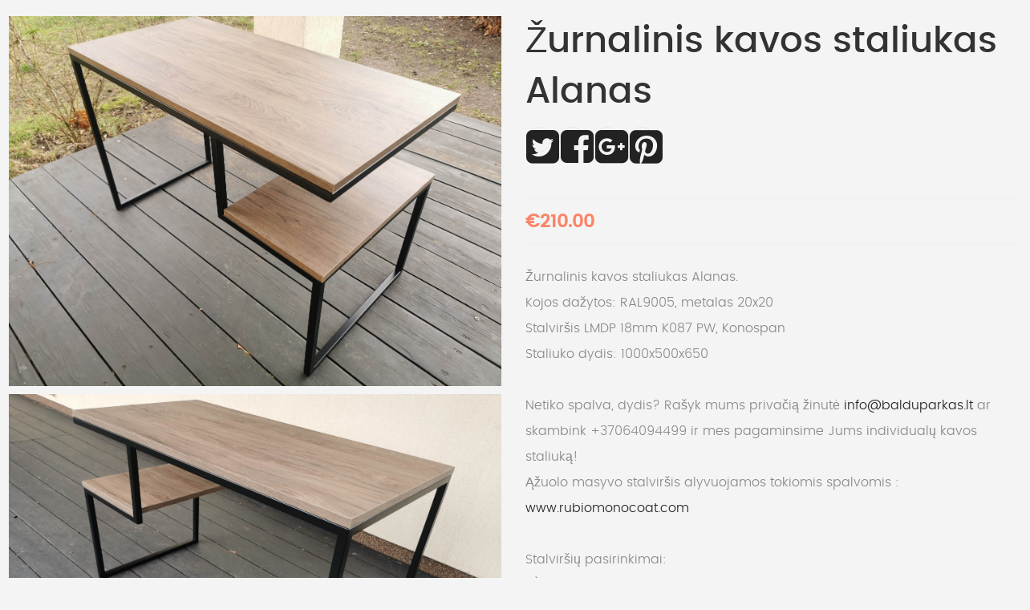

--- FILE ---
content_type: text/html; charset=utf-8
request_url: https://kavosstaliukai.lt/index.php/shop/staliukai-su-lmdp/zurnalinis-kavos-staliukas-alanas?tmpl=component
body_size: 7170
content:

<!DOCTYPE html>
<html prefix="og: http://ogp.me/ns#" lang="lt-lt" dir="ltr" class='component window com_j2store view-products task-view itemid-959 j31 mm-hover'>
<head>
<!-- Global site tag (gtag.js) - Google Analytics -->
<script async src="https://www.googletagmanager.com/gtag/js?id=UA-30366615-1"></script>
<script>
  window.dataLayer = window.dataLayer || [];
  function gtag(){dataLayer.push(arguments);}
  gtag('js', new Date());

  gtag('config', 'UA-30366615-1');
</script>

    <base href="https://kavosstaliukai.lt/index.php/shop/staliukai-su-lmdp/zurnalinis-kavos-staliukas-alanas" />
	<meta http-equiv="content-type" content="text/html; charset=utf-8" />
	<meta name="image" content="https://kavosstaliukai.lt/images/Alanas/Kavos staliukas Alanas 1.jpg" />
	<meta name="twitter:card" content="summary" />
	<meta name="twitter:title" content="Žurnalinis kavos staliukas Alanas ( €210.00 ) " />
	<meta name="twitter:image" content="https://kavosstaliukai.lt/images/Alanas/Kavos staliukas Alanas 1.jpg" />
	<meta name="twitter:image:width" content="50" />
	<meta name="twitter:description" content="Žurnalinis kavos staliukas Alanas. 
Kojos dažytos:" />
	<meta property="og:title" content="Žurnalinis kavos staliukas Alanas" />
	<meta property="og:site_name" content="Metaliniai kavos staliukai" />
	<meta property="og:description" content="Žurnalinis kavos staliukas Alanas. Kojos dažytos: RAL9005, metalas 20x20 Stalviršis LMDP 18mm K087 PW, Konospan Staliuko dydis: 1000x500x650 Netiko sp..." />
	<meta property="og:url" content="https://kavosstaliukai.lt/index.php/shop/staliukai-su-lmdp/zurnalinis-kavos-staliukas-alanas?tmpl=component" />
	<meta property="og:type" content="product" />
	<meta property="og:image" content="https://kavosstaliukai.lt/images/Alanas/Kavos staliukas Alanas 1.jpg" />
	<meta property="product:original_price:amount" content="210.00000" />
	<meta property="product:original_price:currency" content="EUR" />
	<meta property="product:pretax_price:amount" content="210.00000" />
	<meta property="product:pretax_price:currency" content="EUR" />
	<meta property="product:weight:value" content="0.00000" />
	<meta property="product:sale_price:amount" content="210.00000" />
	<meta property="product:sale_price:currency" content="EUR" />
	<meta property="product:availability" content="InStock" />
	<meta property="product:category" content="Staliukai su LMDP" />
	<meta name="description" content="Žurnalinis kavos staliukas Alanas. Kojos dažytos: RAL9005, metalas 20x20 Stalviršis LMDP 18mm K087 PW, Konospan Staliuko dydis: 1000x500x650 Netiko sp..." />
	<meta name="generator" content="Joomla! - Open Source Content Management" />
	<title>Žurnalinis kavos staliukas Alanas</title>
	<link href="/templates/ripple/favicon.ico" rel="shortcut icon" type="image/vnd.microsoft.icon" />
	<link href="/t3-assets/dev/templates.ripple.less.bootstrap.less.css" rel="stylesheet" type="text/css" />
	<link href="https://cdn.jsdelivr.net/npm/simple-line-icons@2.4.1/css/simple-line-icons.css" rel="stylesheet" type="text/css" />
	<link href="/t3-assets/dev/templates.ripple.less.k2.less.css" rel="stylesheet" type="text/css" />
	<link href="/media/j2store/css/bootstrap.min.css" rel="stylesheet" type="text/css" />
	<link href="/media/j2store/css/jquery-ui-custom.css" rel="stylesheet" type="text/css" />
	<link href="https://kavosstaliukai.lt/media/j2store/css/font-awesome.min.css" rel="stylesheet" type="text/css" />
	<link href="/media/j2store/css/j2store.css" rel="stylesheet" type="text/css" />
	<link href="/media/j2store/css/jquery.fancybox.min.css" rel="stylesheet" type="text/css" />
	<link href="https://cdn.jsdelivr.net/gh/fancyapps/fancybox@3.5.7/dist/jquery.fancybox.min.css" rel="stylesheet" type="text/css" />
	<link href="/plugins/content/jw_sig/jw_sig/tmpl/Classic/css/template.css?v=4.1.0" rel="stylesheet" type="text/css" />
	<link href="https://kavosstaliukai.lt/plugins/j2store/app_socialmedia/app_socialmedia/media/css/socialmedia.css" rel="stylesheet" type="text/css" />
	<link href="/templates/system/css/system.css" rel="stylesheet" type="text/css" />
	<link href="/t3-assets/dev/plugins.system.t3.base-bs3.less.t3.less.css" rel="stylesheet" type="text/css" />
	<link href="/t3-assets/dev/templates.ripple.less.core.less.css" rel="stylesheet" type="text/css" />
	<link href="/t3-assets/dev/templates.ripple.less.typography.less.css" rel="stylesheet" type="text/css" />
	<link href="/t3-assets/dev/templates.ripple.less.forms.less.css" rel="stylesheet" type="text/css" />
	<link href="/t3-assets/dev/templates.ripple.less.navigation.less.css" rel="stylesheet" type="text/css" />
	<link href="/t3-assets/dev/templates.ripple.less.navbar.less.css" rel="stylesheet" type="text/css" />
	<link href="/t3-assets/dev/templates.ripple.less.modules.less.css" rel="stylesheet" type="text/css" />
	<link href="/t3-assets/dev/templates.ripple.less.joomla.less.css" rel="stylesheet" type="text/css" />
	<link href="/t3-assets/dev/templates.ripple.less.components.less.css" rel="stylesheet" type="text/css" />
	<link href="/t3-assets/dev/templates.ripple.less.j2store.less.css" rel="stylesheet" type="text/css" />
	<link href="/t3-assets/dev/templates.ripple.less.style.less.css" rel="stylesheet" type="text/css" />
	<link href="/t3-assets/dev/templates.ripple.less.template.less.css" rel="stylesheet" type="text/css" />
	<link href="/t3-assets/dev/plugins.system.t3.base-bs3.less.megamenu.less.css" rel="stylesheet" type="text/css" />
	<link href="/t3-assets/dev/templates.ripple.less.megamenu.less.css" rel="stylesheet" type="text/css" />
	<link href="/templates/ripple/fonts/font-awesome/css/font-awesome.min.css" rel="stylesheet" type="text/css" />
	<link href="/templates/ripple/fonts/stylesheet.css" rel="stylesheet" type="text/css" />
	<link href="/templates/ripple/css/extensions.css" rel="stylesheet" type="text/css" />
	<link href="/t3-assets/dev/templates.ripple.less.windows.less.css" rel="stylesheet" type="text/css" />
	<style type="text/css">

	</style>
	<script type="application/json" class="joomla-script-options new">{"csrf.token":"74d8dd2d9664b5fdb3f67e81bb1359c5","system.paths":{"root":"","base":""}}</script>
	<script src="/media/jui/js/jquery.min.js?ad74fbe159244c14a35f9644682b7f63" type="text/javascript"></script>
	<script src="/media/jui/js/jquery-noconflict.js?ad74fbe159244c14a35f9644682b7f63" type="text/javascript"></script>
	<script src="/media/jui/js/jquery-migrate.min.js?ad74fbe159244c14a35f9644682b7f63" type="text/javascript"></script>
	<script src="/media/k2/assets/js/k2.frontend.js?v=2.10.3&b=20200429&sitepath=/" type="text/javascript"></script>
	<script src="/plugins/system/t3/base-bs3/bootstrap/js/bootstrap.js?ad74fbe159244c14a35f9644682b7f63" type="text/javascript"></script>
	<script src="/media/j2store/js/j2store.namespace.js" type="text/javascript"></script>
	<script src="/media/j2store/js/jquery-ui.min.js" type="text/javascript"></script>
	<script src="/media/j2store/js/jquery-ui-timepicker-addon.js" type="text/javascript"></script>
	<script src="/media/j2store/js/jquery.zoom.js" type="text/javascript"></script>
	<script src="/media/j2store/js/j2store.js" type="text/javascript"></script>
	<script src="/media/j2store/js/bootstrap-modal-conflit.js" type="text/javascript"></script>
	<script src="/media/j2store/js/jquery.fancybox.min.js" type="text/javascript"></script>
	<script src="/media/system/js/mootools-core.js?ad74fbe159244c14a35f9644682b7f63" type="text/javascript"></script>
	<script src="/media/system/js/core.js?ad74fbe159244c14a35f9644682b7f63" type="text/javascript"></script>
	<script src="https://cdn.jsdelivr.net/gh/fancyapps/fancybox@3.5.7/dist/jquery.fancybox.min.js" type="text/javascript"></script>
	<script src="https://kavosstaliukai.lt/plugins/j2store/app_socialmedia/app_socialmedia/media/js/j2storesocialmedia.js" type="text/javascript"></script>
	<script src="/plugins/system/t3/base-bs3/js/jquery.tap.min.js" type="text/javascript"></script>
	<script src="/plugins/system/t3/base-bs3/js/script.js" type="text/javascript"></script>
	<script src="/plugins/system/t3/base-bs3/js/menu.js" type="text/javascript"></script>
	<script src="/templates/ripple/js/script.js" type="text/javascript"></script>
	<script type="text/javascript">

		var j2storeURL = 'https://kavosstaliukai.lt/';
		
			if(typeof(j2store) == 'undefined') {
				var j2store = {};
			}

	if(typeof(jQuery) != 'undefined') {
		jQuery.noConflict();
	}

	if(typeof(j2store.jQuery) == 'undefined') {
		j2store.jQuery = jQuery.noConflict();
	}

	if(typeof(j2store.jQuery) != 'undefined') {

		(function($) {
			$(document).ready(function(){
				/*date, time, datetime*/

				if( $('.j2store_date').length ){
					$('.j2store_date').datepicker({dateFormat: 'yy-mm-dd'});
				}

				if($('.j2store_datetime').length){
					$('.j2store_datetime').datetimepicker({
							dateFormat: 'yy-mm-dd',
							timeFormat: 'HH:mm',
							
			currentText: 'Dabar',
			closeText: 'Atlikta',
			timeOnlyTitle: 'Pasirinkite laiką',
			timeText: 'Laikas',
			hourText: 'Valandos',
			minuteText: 'Minutės',
			secondText: 'Sekundės',
			millisecText: 'Milisekundės',
			timezoneText: 'Laiko zona'
			
					});
				}

				if($('.j2store_time').length){
					$('.j2store_time').timepicker({timeFormat: 'HH:mm', 
			currentText: 'Dabar',
			closeText: 'Atlikta',
			timeOnlyTitle: 'Pasirinkite laiką',
			timeText: 'Laikas',
			hourText: 'Valandos',
			minuteText: 'Minutės',
			secondText: 'Sekundės',
			millisecText: 'Milisekundės',
			timezoneText: 'Laiko zona'
			});
				}

			});
		})(j2store.jQuery);
	}
	jQuery(document).off("click.fb-start", "[data-trigger]");jQuery(document).off("click.fb-start", "[data-trigger]");
        (function($) {
            $(document).ready(function() {
                $.fancybox.defaults.i18n.en = {
                    CLOSE: 'Close',
                    NEXT: 'Next',
                    PREV: 'Previous',
                    ERROR: 'The requested content cannot be loaded.<br/>Please try again later.',
                    PLAY_START: 'Start slideshow',
                    PLAY_STOP: 'Pause slideshow',
                    FULL_SCREEN: 'Full screen',
                    THUMBS: 'Thumbnails',
                    DOWNLOAD: 'Download',
                    SHARE: 'Share',
                    ZOOM: 'Zoom'
                };
                $.fancybox.defaults.lang = 'en';
                $('a.fancybox-gallery').fancybox({
                    buttons: [
                        'slideShow',
                        'fullScreen',
                        'thumbs',
                        'share',
                        'download',
                        //'zoom',
                        'close'
                    ],
                    beforeShow: function(instance, current) {
                        if (current.type === 'image') {
                            var title = current.opts.$orig.attr('title');
                            current.opts.caption = (title.length ? '<b class="fancyboxCounter">Image ' + (current.index + 1) + ' of ' + instance.group.length + '</b>' + ' | ' + title : '');
                        }
                    }
                });
            });
        })(jQuery);
    
		if (typeof(jQuery) !== 'undefined') {
		   jQuery(document).ready(function() {
		      jQuery("body").addClass("j2store-single-product-view view-product-98  zurnalinis-kavos-staliukas-alanas");
		  });
		}
		
	</script>

    
<!-- META FOR IOS & HANDHELD -->
	<meta name="viewport" content="width=device-width, initial-scale=1.0, maximum-scale=1.0, user-scalable=no"/>
	<style type="text/stylesheet">
		@-webkit-viewport   { width: device-width; }
		@-moz-viewport      { width: device-width; }
		@-ms-viewport       { width: device-width; }
		@-o-viewport        { width: device-width; }
		@viewport           { width: device-width; }
	</style>
	<script type="text/javascript">
		//<![CDATA[
		if (navigator.userAgent.match(/IEMobile\/10\.0/)) {
			var msViewportStyle = document.createElement("style");
			msViewportStyle.appendChild(
				document.createTextNode("@-ms-viewport{width:auto!important}")
			);
			document.getElementsByTagName("head")[0].appendChild(msViewportStyle);
		}
		//]]>
	</script>
<meta name="HandheldFriendly" content="true"/>
<meta name="apple-mobile-web-app-capable" content="YES"/>
<!-- //META FOR IOS & HANDHELD -->

<!-- Le HTML5 shim and media query for IE8 support -->
<!--[if lt IE 9]>
<script src="//html5shim.googlecode.com/svn/trunk/html5.js"></script>
<script type="text/javascript" src="/plugins/system/t3/base-bs3/js/respond.min.js"></script>
<![endif]-->

<!-- You can add Google Analytics here or use T3 Injection feature -->

  
  </head>

  <body class="contentpane">
    <div id="window-mainbody" class="window-mainbody">
      <div id="system-message-container">
	</div>

      <div id="akeeba-renderjoomla">
<div class="j2store-single-product simple detail bs3 ">
			<div itemscope itemtype="http://schema.org/Product" class="product-98 simple-product">
	<div class="row">
		<div class="col-sm-6">
			    <div class="j2store-mainimage">
                            
            <span class="nozoom" id="j2store-item-main-image-98">
		  	 <img itemprop="image"
                  alt="Žurnalinis kavos staliukas Alanas"
                  title="Žurnalinis kavos staliukas Alanas"
                  class="j2store-product-main-image j2store-img-responsive"
                  src="https://kavosstaliukai.lt/images/Alanas/Kavos staliukas Alanas 1.jpg"
                  width="200"
             />
		  	 </span>
            <script type="text/javascript">
                var main_image="https://kavosstaliukai.lt/images/Alanas/Kavos staliukas Alanas 1.jpg";
                j2store.jQuery(document).ready(function(){
                    var enable_zoom = 0;
                    if(enable_zoom){
                        j2store.jQuery('#j2store-item-main-image-98').zoom();
                    }
                });
            </script>
            </div>


            <div class="j2store-product-additional-images">

            <ul class="additional-image-list">
                                                            <li>
                            <img onmouseover="setMainPreview('addimage-98-0', 98, 0, 'inner')"
                                 onclick="setMainPreview('addimage-98-0', 98, 0, 'inner')"
                                 id="addimage-98-0"
                                 class="j2store-item-additionalimage-preview j2store-img-responsive"
                                 src="https://kavosstaliukai.lt/images/Alanas/Kavos staliukas Alanas  3.jpg"
                                 alt="Žurnalinis kavos staliukas Alanas"
                                 title="Žurnalinis kavos staliukas Alanas"
                                 width="100"
                            />
                        </li>
                                                                                <li>
                            <img onmouseover="setMainPreview('addimage-98-1', 98, 0, 'inner')"
                                 onclick="setMainPreview('addimage-98-1', 98, 0, 'inner')"
                                 id="addimage-98-1"
                                 class="j2store-item-additionalimage-preview j2store-img-responsive"
                                 src="https://kavosstaliukai.lt/images/Alanas/Kavos staliukas Alanas 2.jpg"
                                 alt="Žurnalinis kavos staliukas Alanas"
                                 title="Žurnalinis kavos staliukas Alanas"
                                 width="100"
                            />
                        </li>
                                                                        <li>
                        <img onmouseover="setMainPreview('additial-main-image-98', 98, 0, 'inner')"
                             onclick="setMainPreview('additial-main-image-98', 98, 0, 'inner')"
                             id="additial-main-image-98"
                             alt="Žurnalinis kavos staliukas Alanas"
                             title="Žurnalinis kavos staliukas Alanas"
                             class="j2store-item-additionalimage-preview j2store-img-responsive additional-mainimage"
                             src="https://kavosstaliukai.lt/images/Alanas/Kavos staliukas Alanas 1.jpg"
                             width="100"
                        />
                    </li>
                            </ul>
        </div>
    
		</div>

		<div class="col-sm-6">
			
	<h1 itemprop="name" class="product-title">
		Žurnalinis kavos staliukas Alanas	</h1>

							<style type="text/css">
 .app_socialmedia img{
	width:12px;
}
	.fa-3 {
		font-size: 3em;
	}
</style>
<div id="j2store_app_shareButton">
		<a href="javascript:void(0);" class="app_socialmedia"  onclick="j2store_socialsharing_twitter_click('Hey Check this ! Žurnalinis kavos staliukas Alanas  (€210.00) https://kavosstaliukai.lt/index.php/shop/staliukai-su-lmdp/zurnalinis-kavos-staliukas-alanas?tmpl=component')">
				<i class="fa fa-twitter-square fa-3"></i>
				</a>

	
			<a href="javascript:void(0);" class="app_socialmedia"  onclick="j2store_socialsharing_facebook_click('Hey Check this ! Žurnalinis kavos staliukas Alanas  (€210.00) https://kavosstaliukai.lt/index.php/shop/staliukai-su-lmdp/zurnalinis-kavos-staliukas-alanas?tmpl=component')">
						<i class="fa fa-facebook-square fa-3"></i>
					</a>
	
			<a href="javascript:void(0);"  class="app_socialmedia" onclick="j2store_socialsharing_google_click('Hey Check this ! Žurnalinis kavos staliukas Alanas  (€210.00) https://kavosstaliukai.lt/index.php/shop/staliukai-su-lmdp/zurnalinis-kavos-staliukas-alanas?tmpl=component')">
						<i class="fa fa-google-plus-square fa-3"></i>
					</a>
	
				<a href="javascript:void(0);"  class="app_socialmedia" onclick="j2store_socialsharing_pinterest_click('Hey Check this ! Žurnalinis kavos staliukas Alanas  (€210.00) https://kavosstaliukai.lt/index.php/shop/staliukai-su-lmdp/zurnalinis-kavos-staliukas-alanas?tmpl=component','https://kavosstaliukai.lt/images/Alanas/Kavos staliukas Alanas 1.jpg')">
										<i class="fa fa-pinterest-square fa-3" aria-hidden="true"></i>
							</a>
			<div class="reset"></div>
</div>			
			<div class="price-sku-brand-container row">
				<div class="col-sm-6">
				
<div itemprop="offers" itemscope itemtype="https://schema.org/Offer" class="product-price-container">
		
						<div class="sale-price">							
				€210.00				
		</div>
		
		
	<meta itemprop="price" content="210.00000" />
	<meta itemprop="priceCurrency" content="EUR" />
	<link itemprop="availability" href="https://schema.org/InStock" />
</div>


    <div class="discount-percentage">
            </div>
				</div>

				<div class="col-sm-6">
																							
									</div>
			</div>
			
			
	<div class="product-short-description">Žurnalinis kavos staliukas Alanas. <br />
Kojos dažytos: RAL9005, metalas 20x20 <br />
Stalviršis LMDP 18mm K087 PW, Konospan  <br />
Staliuko dydis: 1000x500x650
<br />
<br />

Netiko spalva, dydis? Rašyk mums privačią žinutė <span id="cloak99353fbcc6d7a09df1ac8be9b19fcd60">Šis el.pašto adresas yra apsaugotas nuo šiukšlių. Jums reikia įgalinti JavaScript, kad peržiūrėti jį.</span><script type='text/javascript'>
				document.getElementById('cloak99353fbcc6d7a09df1ac8be9b19fcd60').innerHTML = '';
				var prefix = '&#109;a' + 'i&#108;' + '&#116;o';
				var path = 'hr' + 'ef' + '=';
				var addy99353fbcc6d7a09df1ac8be9b19fcd60 = '&#105;nf&#111;' + '&#64;';
				addy99353fbcc6d7a09df1ac8be9b19fcd60 = addy99353fbcc6d7a09df1ac8be9b19fcd60 + 'b&#97;ld&#117;p&#97;rk&#97;s' + '&#46;' + 'lt';
				var addy_text99353fbcc6d7a09df1ac8be9b19fcd60 = '&#105;nf&#111;' + '&#64;' + 'b&#97;ld&#117;p&#97;rk&#97;s' + '&#46;' + 'lt';document.getElementById('cloak99353fbcc6d7a09df1ac8be9b19fcd60').innerHTML += '<a ' + path + '\'' + prefix + ':' + addy99353fbcc6d7a09df1ac8be9b19fcd60 + '\'>'+addy_text99353fbcc6d7a09df1ac8be9b19fcd60+'<\/a>';
		</script> ar skambink +37064094499 ir mes pagaminsime Jums individualų kavos staliuką!<br />
Ąžuolo masyvo stalviršis alyvuojamos tokiomis spalvomis : <br />
<p><a href="https://www.rubiomonocoat.com/en/c/kleuren/cat/interior/rmc-oil-plus-2c">www.rubiomonocoat.com</a></p>

Stalviršių pasirinkimai:<br />
a) Ąžuolo masyvo skydai dygiuoti, išilginiai, storis 20mm, 40mm;<br />
b) LMDP 18mm KRONOSPAN itin atspari UV spinduliuotės poveikiui bei dėmėms, lengva prižiūrėti;<br />
c) Stiklas: <br />
* Tonuotas rudai 8 - 10mm grūdintas;<br />
* Tonuotas pilkai 8 - 10mm grūdintas;<br />
* Dažytas stiklas pagal RAL paletė.<br />


<!-- JoomlaWorks "Simple Image Gallery" Plugin (v4.1.0) starts here -->

<ul id="sigFreeId4ba9c6b47e" class="sigFreeContainer sigFreeClassic">
        <li class="sigFreeThumb">
        <a href="/images/staliukustalvirsis/1%20Ć„ā€¦Ć…Ā¾uolo%20mozaika.jpg" class="sigFreeLink fancybox-gallery" style="width:160px;height:120px;" title="You are viewing the image with filename 1 Ć„ā€¦Ć…Ā¾uolo mozaika.jpg" data-thumb="/cache/jw_sig/jw_sig_cache_4ba9c6b47e_1_Ć„ā€¦Ć…Ā¾uolo_mozaika.jpg" target="_blank" data-fancybox="gallery4ba9c6b47e">
            <img class="sigFreeImg" src="/plugins/content/jw_sig/jw_sig/includes/images/transparent.gif" alt="Click to enlarge image 1 Ć„ā€¦Ć…Ā¾uolo mozaika.jpg" title="Click to enlarge image 1 Ć„ā€¦Ć…Ā¾uolo mozaika.jpg" style="width:160px;height:120px;background-image:url('/cache/jw_sig/jw_sig_cache_4ba9c6b47e_1_Ć„ā€¦Ć…Ā¾uolo_mozaika.jpg');" />
        </a>
    </li>
        <li class="sigFreeThumb">
        <a href="/images/staliukustalvirsis/2%20IĆ…ļ£¼ilgai%20dygiuotas%20Ć„ā€¦Ć…Ā¾uolas.jpg" class="sigFreeLink fancybox-gallery" style="width:160px;height:120px;" title="You are viewing the image with filename 2 IĆ…ļ£¼ilgai dygiuotas Ć„ā€¦Ć…Ā¾uolas.jpg" data-thumb="/cache/jw_sig/jw_sig_cache_4ba9c6b47e_2_iĆ…ļ£¼ilgai_dygiuotas_Ć„ā€¦Ć…Ā¾uolas.jpg" target="_blank" data-fancybox="gallery4ba9c6b47e">
            <img class="sigFreeImg" src="/plugins/content/jw_sig/jw_sig/includes/images/transparent.gif" alt="Click to enlarge image 2 IĆ…ļ£¼ilgai dygiuotas Ć„ā€¦Ć…Ā¾uolas.jpg" title="Click to enlarge image 2 IĆ…ļ£¼ilgai dygiuotas Ć„ā€¦Ć…Ā¾uolas.jpg" style="width:160px;height:120px;background-image:url('/cache/jw_sig/jw_sig_cache_4ba9c6b47e_2_iĆ…ļ£¼ilgai_dygiuotas_Ć„ā€¦Ć…Ā¾uolas.jpg');" />
        </a>
    </li>
        <li class="sigFreeThumb">
        <a href="/images/staliukustalvirsis/3%20LMPD%20Ć…ļ£¼viesus%20betonas.jpg" class="sigFreeLink fancybox-gallery" style="width:160px;height:120px;" title="You are viewing the image with filename 3 LMPD Ć…ļ£¼viesus betonas.jpg" data-thumb="/cache/jw_sig/jw_sig_cache_4ba9c6b47e_3_lmpd_Ć…ļ£¼viesus_betonas.jpg" target="_blank" data-fancybox="gallery4ba9c6b47e">
            <img class="sigFreeImg" src="/plugins/content/jw_sig/jw_sig/includes/images/transparent.gif" alt="Click to enlarge image 3 LMPD Ć…ļ£¼viesus betonas.jpg" title="Click to enlarge image 3 LMPD Ć…ļ£¼viesus betonas.jpg" style="width:160px;height:120px;background-image:url('/cache/jw_sig/jw_sig_cache_4ba9c6b47e_3_lmpd_Ć…ļ£¼viesus_betonas.jpg');" />
        </a>
    </li>
        <li class="sigFreeThumb">
        <a href="/images/staliukustalvirsis/4%20tonuotas-stiklas-bronza-gamyba.jpg" class="sigFreeLink fancybox-gallery" style="width:160px;height:120px;" title="You are viewing the image with filename 4 tonuotas-stiklas-bronza-gamyba.jpg" data-thumb="/cache/jw_sig/jw_sig_cache_4ba9c6b47e_4_tonuotas-stiklas-bronza-gamyba.jpg" target="_blank" data-fancybox="gallery4ba9c6b47e">
            <img class="sigFreeImg" src="/plugins/content/jw_sig/jw_sig/includes/images/transparent.gif" alt="Click to enlarge image 4 tonuotas-stiklas-bronza-gamyba.jpg" title="Click to enlarge image 4 tonuotas-stiklas-bronza-gamyba.jpg" style="width:160px;height:120px;background-image:url('/cache/jw_sig/jw_sig_cache_4ba9c6b47e_4_tonuotas-stiklas-bronza-gamyba.jpg');" />
        </a>
    </li>
        <li class="sigFreeThumb">
        <a href="/images/staliukustalvirsis/5%20tonuotas-stiklas-pilkas-gamyba.jpg" class="sigFreeLink fancybox-gallery" style="width:160px;height:120px;" title="You are viewing the image with filename 5 tonuotas-stiklas-pilkas-gamyba.jpg" data-thumb="/cache/jw_sig/jw_sig_cache_4ba9c6b47e_5_tonuotas-stiklas-pilkas-gamyba.jpg" target="_blank" data-fancybox="gallery4ba9c6b47e">
            <img class="sigFreeImg" src="/plugins/content/jw_sig/jw_sig/includes/images/transparent.gif" alt="Click to enlarge image 5 tonuotas-stiklas-pilkas-gamyba.jpg" title="Click to enlarge image 5 tonuotas-stiklas-pilkas-gamyba.jpg" style="width:160px;height:120px;background-image:url('/cache/jw_sig/jw_sig_cache_4ba9c6b47e_5_tonuotas-stiklas-pilkas-gamyba.jpg');" />
        </a>
    </li>
        <li class="sigFreeThumb">
        <a href="/images/staliukustalvirsis/6%20ral-palete%20stiklas.jpg" class="sigFreeLink fancybox-gallery" style="width:160px;height:120px;" title="You are viewing the image with filename 6 ral-palete stiklas.jpg" data-thumb="/cache/jw_sig/jw_sig_cache_4ba9c6b47e_6_ral-palete_stiklas.jpg" target="_blank" data-fancybox="gallery4ba9c6b47e">
            <img class="sigFreeImg" src="/plugins/content/jw_sig/jw_sig/includes/images/transparent.gif" alt="Click to enlarge image 6 ral-palete stiklas.jpg" title="Click to enlarge image 6 ral-palete stiklas.jpg" style="width:160px;height:120px;background-image:url('/cache/jw_sig/jw_sig_cache_4ba9c6b47e_6_ral-palete_stiklas.jpg');" />
        </a>
    </li>
        <li class="sigFreeClear">&nbsp;</li>
</ul>

<!-- Print output -->
<div class="sigFreePrintOutput">
        <img src="/cache/jw_sig/jw_sig_cache_4ba9c6b47e_1_Ć„ā€¦Ć…Ā¾uolo_mozaika.jpg" alt="1 Ć„ā€¦Ć…Ā¾uolo mozaika.jpg" />
            <img src="/cache/jw_sig/jw_sig_cache_4ba9c6b47e_2_iĆ…ļ£¼ilgai_dygiuotas_Ć„ā€¦Ć…Ā¾uolas.jpg" alt="2 IĆ…ļ£¼ilgai dygiuotas Ć„ā€¦Ć…Ā¾uolas.jpg" />
            <img src="/cache/jw_sig/jw_sig_cache_4ba9c6b47e_3_lmpd_Ć…ļ£¼viesus_betonas.jpg" alt="3 LMPD Ć…ļ£¼viesus betonas.jpg" />
    <br /><br />        <img src="/cache/jw_sig/jw_sig_cache_4ba9c6b47e_4_tonuotas-stiklas-bronza-gamyba.jpg" alt="4 tonuotas-stiklas-bronza-gamyba.jpg" />
            <img src="/cache/jw_sig/jw_sig_cache_4ba9c6b47e_5_tonuotas-stiklas-pilkas-gamyba.jpg" alt="5 tonuotas-stiklas-pilkas-gamyba.jpg" />
            <img src="/cache/jw_sig/jw_sig_cache_4ba9c6b47e_6_ral-palete_stiklas.jpg" alt="6 ral-palete stiklas.jpg" />
    <br /><br />    </div>

<!-- JoomlaWorks "Simple Image Gallery" Plugin (v4.1.0) ends here -->


<br />
Gamyba trunka nuo 2 iki 4 savaičių.<br /> 
Kojos dažomos milteliniu būdu šiomis spalvomis:<table style="height: 98px; float: left;">
<table style="height: 98px; float: left;" width="100%">
<tbody>
<tr>
<td style="width: 189.375px;">
<p>RAL 9005 Juoda</p>
<div style="width: 160px; height: 70px; background-color: #0a0a0a;"></div>
</td>

<td style="width: 191.597px;">
<p>RAL 9007 Aliuminio </p>
<div style="width: 160px; height: 70px; background-color: #8f8f8f;"></div>
</td>
</tr>
<tr>
<td style="width: 194.931px;">
<p>RAL 9010 Balta</p>
<div style="width: 160px; height: 70px; background-color: #ffffff;"></div>
</td>
<td style="width: 198.264px;">
<p>RAL 7016 Antracito </p>
<div style="width: 160px; height: 70px; background-color: #293133;"></div>
</td>
</tr>
<tr>
<td style="width: 189.375px;">
<p>RAL 7044 pilka</p>
<div style="width: 160px; height: 70px; background-color: #cac4b0;"></div>
</td>
<td style="width: 191.597px;">
<p>RAL 1036 Auksinė</p>
<div style="width: 160px; height: 70px; background-color: #705335;"></div>
</td></tr><tr>
<td style="width: 194.931px;">
<p>RAL 1001 Beige</p>
<div style="width: 160px; height: 70px; background-color: #c2b078;"></div>
</td>
<td style="width: 198.264px;"> </td>
</tr>
</tbody>
</table>
 </div>


						<form action="/index.php/component/j2store/carts/addItem?Itemid=959"
					method="post" class="j2store-addtocart-form"
					id="j2store-addtocart-form-98"
					name="j2store-addtocart-form-98"
					data-product_id="98"
					data-product_type="simple"
					enctype="multipart/form-data">

				
							<div class="cart-action-complete" style="display:none;">
				<p class="text-success">
					Prekė pridėta į krepšelį											<a href="/index.php/component/j2store/carts?Itemid=959" class="j2store-checkout-link">
											Prekių užsakymas					</a>
				</p>
		</div>


		<div id="add-to-cart-98" class="j2store-add-to-cart">

					 <div class="product-qty">
		 		<input type="number" name="product_qty" value="1" class="input-mini form-control" min="1" step='1' />
			</div>
		
			<input type="hidden" id="j2store_product_id" name="product_id" value="98" />

				<input
					data-cart-action-always="Pridėdama..."
					data-cart-action-done="Pridėti į krepšelį"
					data-cart-action-timeout="1000"
				   value="Pridėti į krepšelį"
				   type="submit"
				   class="j2store-cart-button btn"
				   />

	   </div>
	
	
	<input type="hidden" name="option" value="com_j2store" />
	<input type="hidden" name="view" value="carts" />
	<input type="hidden" name="task" value="addItem" />
	<input type="hidden" name="ajax" value="0" />
	<input type="hidden" name="74d8dd2d9664b5fdb3f67e81bb1359c5" value="1" />	<input type="hidden" name="return" value="aHR0cHM6Ly9rYXZvc3N0YWxpdWthaS5sdC9pbmRleC5waHAvc2hvcC9zdGFsaXVrYWktc3UtbG1kcC96dXJuYWxpbmlzLWthdm9zLXN0YWxpdWthcy1hbGFuYXM/dG1wbD1jb21wb25lbnQ=" />
	<div class="j2store-notifications"></div>
			</form>
					</div>
	</div>
	
				<div class="row">
		<div class="col-sm-12">
			<ul class="nav nav-tabs" id="j2store-product-detail-tab">
									<li class="active"><a href="#description" data-toggle="tab">Aprašymas</a>
				
									<li class="" >
						<a href="#specs" data-toggle="tab">Charakteristikos</a>
					</li>
							</ul>

			<div class="tab-content">
								<div itemprop="description" class="tab-pane fade in active" id="description">
					
	<div class="product-sdesc">
		Žurnalinis kavos staliukas Alanas. <br />
Kojos dažytos: RAL9005, metalas 20x20 <br />
Stalviršis LMDP 18mm K087 PW, Konospan  <br />
Staliuko dydis: 1000x500x650
<br />
<br />

Netiko spalva, dydis? Rašyk mums privačią žinutė <span id="cloak99353fbcc6d7a09df1ac8be9b19fcd60">Šis el.pašto adresas yra apsaugotas nuo šiukšlių. Jums reikia įgalinti JavaScript, kad peržiūrėti jį.</span><script type='text/javascript'>
				document.getElementById('cloak99353fbcc6d7a09df1ac8be9b19fcd60').innerHTML = '';
				var prefix = '&#109;a' + 'i&#108;' + '&#116;o';
				var path = 'hr' + 'ef' + '=';
				var addy99353fbcc6d7a09df1ac8be9b19fcd60 = '&#105;nf&#111;' + '&#64;';
				addy99353fbcc6d7a09df1ac8be9b19fcd60 = addy99353fbcc6d7a09df1ac8be9b19fcd60 + 'b&#97;ld&#117;p&#97;rk&#97;s' + '&#46;' + 'lt';
				var addy_text99353fbcc6d7a09df1ac8be9b19fcd60 = '&#105;nf&#111;' + '&#64;' + 'b&#97;ld&#117;p&#97;rk&#97;s' + '&#46;' + 'lt';document.getElementById('cloak99353fbcc6d7a09df1ac8be9b19fcd60').innerHTML += '<a ' + path + '\'' + prefix + ':' + addy99353fbcc6d7a09df1ac8be9b19fcd60 + '\'>'+addy_text99353fbcc6d7a09df1ac8be9b19fcd60+'<\/a>';
		</script> ar skambink +37064094499 ir mes pagaminsime Jums individualų kavos staliuką!<br />
Ąžuolo masyvo stalviršis alyvuojamos tokiomis spalvomis : <br />
<p><a href="https://www.rubiomonocoat.com/en/c/kleuren/cat/interior/rmc-oil-plus-2c">www.rubiomonocoat.com</a></p>

Stalviršių pasirinkimai:<br />
a) Ąžuolo masyvo skydai dygiuoti, išilginiai, storis 20mm, 40mm;<br />
b) LMDP 18mm KRONOSPAN itin atspari UV spinduliuotės poveikiui bei dėmėms, lengva prižiūrėti;<br />
c) Stiklas: <br />
* Tonuotas rudai 8 - 10mm grūdintas;<br />
* Tonuotas pilkai 8 - 10mm grūdintas;<br />
* Dažytas stiklas pagal RAL paletė.<br />


<!-- JoomlaWorks "Simple Image Gallery" Plugin (v4.1.0) starts here -->

<ul id="sigFreeId4ba9c6b47e" class="sigFreeContainer sigFreeClassic">
        <li class="sigFreeThumb">
        <a href="/images/staliukustalvirsis/1%20Ć„ā€¦Ć…Ā¾uolo%20mozaika.jpg" class="sigFreeLink fancybox-gallery" style="width:160px;height:120px;" title="You are viewing the image with filename 1 Ć„ā€¦Ć…Ā¾uolo mozaika.jpg" data-thumb="/cache/jw_sig/jw_sig_cache_4ba9c6b47e_1_Ć„ā€¦Ć…Ā¾uolo_mozaika.jpg" target="_blank" data-fancybox="gallery4ba9c6b47e">
            <img class="sigFreeImg" src="/plugins/content/jw_sig/jw_sig/includes/images/transparent.gif" alt="Click to enlarge image 1 Ć„ā€¦Ć…Ā¾uolo mozaika.jpg" title="Click to enlarge image 1 Ć„ā€¦Ć…Ā¾uolo mozaika.jpg" style="width:160px;height:120px;background-image:url('/cache/jw_sig/jw_sig_cache_4ba9c6b47e_1_Ć„ā€¦Ć…Ā¾uolo_mozaika.jpg');" />
        </a>
    </li>
        <li class="sigFreeThumb">
        <a href="/images/staliukustalvirsis/2%20IĆ…ļ£¼ilgai%20dygiuotas%20Ć„ā€¦Ć…Ā¾uolas.jpg" class="sigFreeLink fancybox-gallery" style="width:160px;height:120px;" title="You are viewing the image with filename 2 IĆ…ļ£¼ilgai dygiuotas Ć„ā€¦Ć…Ā¾uolas.jpg" data-thumb="/cache/jw_sig/jw_sig_cache_4ba9c6b47e_2_iĆ…ļ£¼ilgai_dygiuotas_Ć„ā€¦Ć…Ā¾uolas.jpg" target="_blank" data-fancybox="gallery4ba9c6b47e">
            <img class="sigFreeImg" src="/plugins/content/jw_sig/jw_sig/includes/images/transparent.gif" alt="Click to enlarge image 2 IĆ…ļ£¼ilgai dygiuotas Ć„ā€¦Ć…Ā¾uolas.jpg" title="Click to enlarge image 2 IĆ…ļ£¼ilgai dygiuotas Ć„ā€¦Ć…Ā¾uolas.jpg" style="width:160px;height:120px;background-image:url('/cache/jw_sig/jw_sig_cache_4ba9c6b47e_2_iĆ…ļ£¼ilgai_dygiuotas_Ć„ā€¦Ć…Ā¾uolas.jpg');" />
        </a>
    </li>
        <li class="sigFreeThumb">
        <a href="/images/staliukustalvirsis/3%20LMPD%20Ć…ļ£¼viesus%20betonas.jpg" class="sigFreeLink fancybox-gallery" style="width:160px;height:120px;" title="You are viewing the image with filename 3 LMPD Ć…ļ£¼viesus betonas.jpg" data-thumb="/cache/jw_sig/jw_sig_cache_4ba9c6b47e_3_lmpd_Ć…ļ£¼viesus_betonas.jpg" target="_blank" data-fancybox="gallery4ba9c6b47e">
            <img class="sigFreeImg" src="/plugins/content/jw_sig/jw_sig/includes/images/transparent.gif" alt="Click to enlarge image 3 LMPD Ć…ļ£¼viesus betonas.jpg" title="Click to enlarge image 3 LMPD Ć…ļ£¼viesus betonas.jpg" style="width:160px;height:120px;background-image:url('/cache/jw_sig/jw_sig_cache_4ba9c6b47e_3_lmpd_Ć…ļ£¼viesus_betonas.jpg');" />
        </a>
    </li>
        <li class="sigFreeThumb">
        <a href="/images/staliukustalvirsis/4%20tonuotas-stiklas-bronza-gamyba.jpg" class="sigFreeLink fancybox-gallery" style="width:160px;height:120px;" title="You are viewing the image with filename 4 tonuotas-stiklas-bronza-gamyba.jpg" data-thumb="/cache/jw_sig/jw_sig_cache_4ba9c6b47e_4_tonuotas-stiklas-bronza-gamyba.jpg" target="_blank" data-fancybox="gallery4ba9c6b47e">
            <img class="sigFreeImg" src="/plugins/content/jw_sig/jw_sig/includes/images/transparent.gif" alt="Click to enlarge image 4 tonuotas-stiklas-bronza-gamyba.jpg" title="Click to enlarge image 4 tonuotas-stiklas-bronza-gamyba.jpg" style="width:160px;height:120px;background-image:url('/cache/jw_sig/jw_sig_cache_4ba9c6b47e_4_tonuotas-stiklas-bronza-gamyba.jpg');" />
        </a>
    </li>
        <li class="sigFreeThumb">
        <a href="/images/staliukustalvirsis/5%20tonuotas-stiklas-pilkas-gamyba.jpg" class="sigFreeLink fancybox-gallery" style="width:160px;height:120px;" title="You are viewing the image with filename 5 tonuotas-stiklas-pilkas-gamyba.jpg" data-thumb="/cache/jw_sig/jw_sig_cache_4ba9c6b47e_5_tonuotas-stiklas-pilkas-gamyba.jpg" target="_blank" data-fancybox="gallery4ba9c6b47e">
            <img class="sigFreeImg" src="/plugins/content/jw_sig/jw_sig/includes/images/transparent.gif" alt="Click to enlarge image 5 tonuotas-stiklas-pilkas-gamyba.jpg" title="Click to enlarge image 5 tonuotas-stiklas-pilkas-gamyba.jpg" style="width:160px;height:120px;background-image:url('/cache/jw_sig/jw_sig_cache_4ba9c6b47e_5_tonuotas-stiklas-pilkas-gamyba.jpg');" />
        </a>
    </li>
        <li class="sigFreeThumb">
        <a href="/images/staliukustalvirsis/6%20ral-palete%20stiklas.jpg" class="sigFreeLink fancybox-gallery" style="width:160px;height:120px;" title="You are viewing the image with filename 6 ral-palete stiklas.jpg" data-thumb="/cache/jw_sig/jw_sig_cache_4ba9c6b47e_6_ral-palete_stiklas.jpg" target="_blank" data-fancybox="gallery4ba9c6b47e">
            <img class="sigFreeImg" src="/plugins/content/jw_sig/jw_sig/includes/images/transparent.gif" alt="Click to enlarge image 6 ral-palete stiklas.jpg" title="Click to enlarge image 6 ral-palete stiklas.jpg" style="width:160px;height:120px;background-image:url('/cache/jw_sig/jw_sig_cache_4ba9c6b47e_6_ral-palete_stiklas.jpg');" />
        </a>
    </li>
        <li class="sigFreeClear">&nbsp;</li>
</ul>

<!-- Print output -->
<div class="sigFreePrintOutput">
        <img src="/cache/jw_sig/jw_sig_cache_4ba9c6b47e_1_Ć„ā€¦Ć…Ā¾uolo_mozaika.jpg" alt="1 Ć„ā€¦Ć…Ā¾uolo mozaika.jpg" />
            <img src="/cache/jw_sig/jw_sig_cache_4ba9c6b47e_2_iĆ…ļ£¼ilgai_dygiuotas_Ć„ā€¦Ć…Ā¾uolas.jpg" alt="2 IĆ…ļ£¼ilgai dygiuotas Ć„ā€¦Ć…Ā¾uolas.jpg" />
            <img src="/cache/jw_sig/jw_sig_cache_4ba9c6b47e_3_lmpd_Ć…ļ£¼viesus_betonas.jpg" alt="3 LMPD Ć…ļ£¼viesus betonas.jpg" />
    <br /><br />        <img src="/cache/jw_sig/jw_sig_cache_4ba9c6b47e_4_tonuotas-stiklas-bronza-gamyba.jpg" alt="4 tonuotas-stiklas-bronza-gamyba.jpg" />
            <img src="/cache/jw_sig/jw_sig_cache_4ba9c6b47e_5_tonuotas-stiklas-pilkas-gamyba.jpg" alt="5 tonuotas-stiklas-pilkas-gamyba.jpg" />
            <img src="/cache/jw_sig/jw_sig_cache_4ba9c6b47e_6_ral-palete_stiklas.jpg" alt="6 ral-palete stiklas.jpg" />
    <br /><br />    </div>

<!-- JoomlaWorks "Simple Image Gallery" Plugin (v4.1.0) ends here -->


<br />
Gamyba trunka nuo 2 iki 4 savaičių.<br /> 
Kojos dažomos milteliniu būdu šiomis spalvomis:<table style="height: 98px; float: left;">
<table style="height: 98px; float: left;" width="100%">
<tbody>
<tr>
<td style="width: 189.375px;">
<p>RAL 9005 Juoda</p>
<div style="width: 160px; height: 70px; background-color: #0a0a0a;"></div>
</td>

<td style="width: 191.597px;">
<p>RAL 9007 Aliuminio </p>
<div style="width: 160px; height: 70px; background-color: #8f8f8f;"></div>
</td>
</tr>
<tr>
<td style="width: 194.931px;">
<p>RAL 9010 Balta</p>
<div style="width: 160px; height: 70px; background-color: #ffffff;"></div>
</td>
<td style="width: 198.264px;">
<p>RAL 7016 Antracito </p>
<div style="width: 160px; height: 70px; background-color: #293133;"></div>
</td>
</tr>
<tr>
<td style="width: 189.375px;">
<p>RAL 7044 pilka</p>
<div style="width: 160px; height: 70px; background-color: #cac4b0;"></div>
</td>
<td style="width: 191.597px;">
<p>RAL 1036 Auksinė</p>
<div style="width: 160px; height: 70px; background-color: #705335;"></div>
</td></tr><tr>
<td style="width: 194.931px;">
<p>RAL 1001 Beige</p>
<div style="width: 160px; height: 70px; background-color: #c2b078;"></div>
</td>
<td style="width: 198.264px;"> </td>
</tr>
</tbody>
</table>
 	</div>

					
	<div class="product-ldesc">
			</div>

				</div>
				
									<div class="tab-pane fade in " id="specs">
						<table class="table table-striped">
    <tr>
        <td>Matmenys (I x P x A)</td>
        <td>
            <span class="product-dimensions">
                                                0                    x 0                    x 0                                                            </span>
        </td>
    </tr>
    <tr>
        <td>
            Svoris        </td>
        <td>
            <span class="product-weight">
                                                0                                                            </span>
        </td>
    </tr>
</table>					</div>
							</div>

		</div>
	</div>	
				</div>	

	
	
	</div>

</div>

    </div>
  </body>

</html>

--- FILE ---
content_type: text/css
request_url: https://kavosstaliukai.lt/t3-assets/dev/templates.ripple.less.k2.less.css
body_size: 6378
content:
#k2Container {
  padding: 0 0 12px 0;
  position: relative;
}
#k2Container a.modal {
  -webkit-border-radius: 0px;
  -moz-border-radius: 0px;
  border-radius: 0px;
  box-shadow: none;
  border: 0px;
  display: block;
  margin: 0;
  position: relative;
  top: auto;
  left: 0px;
  right: 0;
  width: auto;
  z-index: 10;
  overflow: hidden;
}
body.contentpane #k2Container {
  padding: 16px;
}

.k2Padding {
  padding: 4px;
}

.clr {
  clear: both;
  height: 0;
  line-height: 0;
  display: block;
  float: none;
  padding: 0;
  margin: 0;
  border: none;
}

.even {
  background: #f8f8f8;
  padding: 2px;
}
.odd {
  background: #fff;
  padding: 2px;
}

div.k2FeedIcon {
  padding: 0 0 20px 0;
  font-size: 12px;
  font-family: "poppinsmedium", Helvetica, Arial, sans-serif;
  text-transform: uppercase;
  text-align: left;
}
div.k2FeedIcon a {
  margin: 0;
  padding: 5px 0 0 0;
}
div.k2FeedIcon a:before {
  font-family: FontAwesome;
  content: "\f09e";
  color: #fa8569;
  padding-right: 5px;
}

.itemRatingForm {
  display: block;
  vertical-align: middle;
  line-height: 25px;
  float: left;
}
.itemRatingForm .itemRatingLog {
  font-size: 11px;
  margin: 0;
  padding: 0 0 0 4px;
  float: left;
}
.itemRatingForm .formLogLoading {
  background: url(../../templates/ripple/images/system/loading.gif) no-repeat left center;
  height: 25px;
  padding: 0 0 0 20px;
}
.itemRatingList,
.itemRatingList a:hover,
.itemRatingList .itemCurrentRating {
  background: url(../../templates/ripple/images/system/rating_star.png) left -1000px repeat-x;
}
.itemRatingList {
  position: relative;
  float: left;
  width: 100px;
  height: 20px;
  overflow: hidden;
  list-style: none;
  margin: 0;
  padding: 0;
  background-position: left top;
}
.itemRatingList a,
.itemRatingList .itemCurrentRating {
  position: absolute;
  top: 0;
  left: 0;
  text-indent: -999em;
  height: 25px;
  line-height: 25px;
  outline: none;
  overflow: hidden;
  border: none;
  cursor: pointer;
  -moz-transition: none !important;
  
  -o-transition: none !important;
  
  -webkit-transition: none !important;
  
  transition: none !important;
}
.itemRatingList a:hover {
  background-position: left bottom;
}
.itemRatingList a.one-star {
  width: 20%;
  z-index: 6;
}
.itemRatingList a.two-stars {
  width: 40%;
  z-index: 5;
}
.itemRatingList a.three-stars {
  width: 60%;
  z-index: 4;
}
.itemRatingList a.four-stars {
  width: 80%;
  z-index: 3;
}
.itemRatingList a.five-stars {
  width: 100%;
  z-index: 2;
}
.itemRatingList .itemCurrentRating {
  z-index: 1;
  background-position: 0 center;
  margin: 0;
  padding: 0;
}
.itemRatingList span.siteRoot {
  display: none;
}
.itemRatingList li {
  padding: 0 !important;
  position: static !important;
}
.itemRatingList li:before {
  content: normal !important;
}

.smallerFontSize {
  font-size: 100%;
  line-height: inherit;
}
.largerFontSize {
  font-size: 150%;
  line-height: 140%;
}

.recaptchatable .recaptcha_image_cell,
#recaptcha_table {
  background-color: #fff !important;
}
#recaptcha_table {
  border-color: #d0d0d0 !important;
}
#recaptcha_response_field {
  border: 1px solid transparent !important;
  color: #888888;
  background-color: #f6f6f6 !important;
  padding: 8px 6px!important;
  box-shadow: 0px 1px 6px #f0f0f0 inset;
  border-top: 1px solid #d9d9d9;
}
#k2Container .recaptchatable #recaptcha_image {
  border: 0!Important;
}
#k2Container table#recaptcha_table {
  margin-top: 10px !important;
  border: none !important;
}
.recaptchatable a {
  font-size: 14px;
  color: #999999 !important;
}
.clearList {
  display: none;
  float: none;
  clear: both;
}

.lastItem {
  border: none;
}

div.itemIsFeatured,
div.catItemIsFeatured,
div.userItemIsFeatured {
  background: url(../../templates/ripple/images/system/featuredItem.png) no-repeat 100% 0;
}

a.k2ReadMore {
  color: #333333;
  text-transform: uppercase;
}
a.itemPrintThisPage {
  display: block;
  width: 160px;
  margin: 4px auto 16px;
  padding: 4px;
  background: #F7FAFE;
  border: 1px solid #ccc;
  text-align: center;
}
a.itemPrintThisPage :hover {
  background: #eee;
  text-decoration: none;
}

div.itemView {
  padding: 8px 0 24px 0;
  margin: 0 0 24px 0;
}
span.itemEditLink {
  float: right;
  display: block;
  padding: 4px 0;
  margin: 0;
  width: 120px;
  text-align: right;
}
span.itemEditLink a:hover {
  background: #fa8569;
}
.itemHeader h2.itemTitle {
  margin-bottom: 24px;
  font-size: 36px;
  color: #333333;
  
}
.itemHeader h2.itemTitle span sup {
  text-decoration: none;
}
ul.itemToolbar {
  padding: 0;
  margin: 0 0 6px 0;
  font-family: "poppinsmedium", Helvetica, Arial, sans-serif;
}
ul.itemToolbar li {
  display: inline;
  padding: 0 12px 0 0;
  text-transform: uppercase;
  font-size: 12px;
  color: #999999;
  letter-spacing: 1px;
}
ul.itemToolbar li:last-child {
  border-right: none;
}
ul.itemToolbar li a {
  color: #999999;
}
ul.itemToolbar li a img {
  vertical-align: middle;
}
ul.itemToolbar li.category {
  padding: 5px 7px 5px 12px;
  background-color: #fa8569;
  margin-right: 12px;
}
ul.itemToolbar li.category a {
  color: #ffffff;
}
ul.itemToolbar li.category:hover {
  background-color: #fa8569;
}
ul.itemToolbar li i {
  padding-right: 4px;
}
ul.itemToolbar li a#fontDecrease,
ul.itemToolbar li a#fontIncrease {
  margin: 0 0 0 2px;
}
ul.itemToolbar li a#fontDecrease img {
  width: 13px;
  height: 13px;
  background: url(../../templates/ripple/images/system/font_decrease.png) no-repeat;
}
ul.itemToolbar li a#fontIncrease img {
  width: 13px;
  height: 13px;
  background: url(../../templates/ripple/images/system/font_increase.png) no-repeat;
}
ul.itemToolbar li a#fontDecrease span,
ul.itemToolbar li a#fontIncrease span {
  display: none;
}
div.itemBody {
  margin: 36px 0 0 0;
}
div.itemBody ul {
  list-style: none;
  padding: 0 0 12px;
}
div.itemBody ul li {
  padding-bottom: 6px;
  padding-left: 30px;
  position: relative;
}
div.itemBody ul li:before {
  font-family: FontAwesome;
  position: absolute;
  top: 7px;
  left: 0;
  content: "\f111";
  color: #fa8569;
  font-size: 6px;
}
div.itemImageBlock {
  margin: 0 0 36px 0;
  background: #222222;
  font-size: 10px;
}
div.itemImageBlock span.itemImage {
  display: block;
  margin: 0;
}
div.itemImageBlock span.itemImage img {
  width: 100% !important;
  max-width: 100%;
  -ms-transition: all 0.45s ease;
  -webkit-transition: all 0.4s ease;
  -o-transition: all 0.4s ease;
  transition: all 0.4s ease;
}
div.itemImageBlock span.itemImage img:hover {
  filter: alpha(opacity=40);
  opacity: 0.4;
  -webkit-transform: scale(1);
  
  -moz-transform: scale(1);
  
  -ms-transform: scale(1);
  
  -o-transform: scale(1);
  
  transform: scale(1);
}
div.itemImageBlock span.itemImageCaption {
  float: left;
  display: block;
  padding: 5px 0 5px 10px;
  text-transform: uppercase;
  letter-spacing: 0.5px;
}
div.itemImageBlock span.itemImageCredits {
  float: right;
  display: block;
  padding: 5px 10px 5px 0;
}
div.itemExtraFields {
  margin: 16px 0 0 0;
  padding: 8px 0 0 0;
}
div.itemExtraFields h3 {
  margin: 0;
  line-height: normal !important;
}
div.itemExtraFields ul {
  margin: 0;
  padding: 0;
  list-style: none;
}
div.itemExtraFields ul li {
  display: block;
}
div.itemExtraFields ul li span.itemExtraFieldsLabel {
  display: block;
  float: left;
  font-weight: bold;
  margin: 0 4px 0 0;
  width: 30%;
}
.itemContentFooter {
  display: block;
  color: #ccc;
  text-align: right;
  font-style: italic;
  margin-top: 36px;
  padding-bottom: 6px;
  font-size: 12px;
}
span.itemHits {
  float: left;
  color: #888888;
  font-style: normal;
}
.itemSocialSharing {
  padding: 12px 0 0 0;
  border-top: 5px solid #f4f4f4;
}
.itemTwitterButton {
  float: left;
  margin: 5px 0 0 0;
}
.itemFacebookButton {
  float: left;
  margin-right: 0;
}
.itemGooglePlusOneButton {
  float: left;
  width: 70px !important;
}
.itemLinks {
  font-size: 12px;
}
.itemLinks > div {
  padding: 10px 0;
  border-top: 1px solid #e8e8e8;
}
.itemLinks span {
  width: 18%;
  display: inline-block;
}
@media (min-width: 920px) and (max-width: 1151px) {
  .itemLinks span {
    width: 99%;
    margin-top: 6px;
  }
}
@media (max-width: 919px) {
  .itemLinks span {
    width: 99%;
    margin-top: 6px;
  }
}
.itemLinks span:before {
  padding-right: 8px;
  font-family: FontAwesome;
  vertical-align: middle;
}
.itemRatingBlock span {
  float: left;
}
.itemRatingBlock span:before {
  content: "\f087";
}
.itemTagsBlock span:before {
  content: "\f02b";
}
.itemTagsBlock ul.itemTags {
  display: inline;
}
.itemTagsBlock ul.itemTags li {
  display: inline;
  text-transform: uppercase;
  font-size: 12px;
}
.itemTagsBlock ul.itemTags li:first-child {
  padding-left: 0;
}
.itemTagsBlock ul.itemTags li:before {
  content: normal;
}
.itemTagsBlock ul.itemTags li a {
  margin: 0 6px 6px 0;
  color: #888888;
}
.itemTagsBlock ul.itemTags li a:hover {
  color: #222222;
}
div.itemAttachmentsBlock span {
  font-weight: bold;
}
div.itemAttachmentsBlock ul.itemAttachments {
  padding: 0;
  margin: 0;
}
div.itemAttachmentsBlock ul.itemAttachments li {
  display: inline;
  text-align: center;
}

.itemAuthorBlock {
  margin: 48px 0 24px 0;
  border: 1px solid #e8e8e8;
  font-size: 14px;
}
.itemAuthorBlock img.itemAuthorAvatar {
  float: left;
  margin: 30px 25px 25px 30px;
}
.itemAuthorBlock .itemAuthorDetails {
  padding: 30px 35px;
}
.itemAuthorBlock .itemAuthorDetails h3.itemAuthorName {
  margin-top: 0;
}
.itemAuthorBlock .itemAuthorDetails h3.itemAuthorName a {
  color: #333333;
}
.itemAuthorBlock .itemAuthorDetails p {
  margin: 5px 0;
}
.itemAuthorBlock .itemAuthorDetails span {
  float: right;
  text-transform: uppercase;
  font-size: 11px;
  padding-top: 12px;
}

.itemRelated {
  float: right;
}
.itemAuthorLatest {
  float: left;
}
.itemRelated,
.itemAuthorLatest {
  width: 47.5%;
  margin: 24px 0 12px 0;
  font-size: 14px;
}
@media screen and (max-width: 1151px) {
  .itemRelated,
  .itemAuthorLatest {
    width: 100%;
    margin-top: 25px;
  }
}
.itemRelated h3,
.itemAuthorLatest h3 {
  font-size: 16px;
  margin-bottom: 24px;
  color: #333333;
}
.itemRelated ul,
.itemAuthorLatest ul {
  padding: 0;
  margin: 0;
}
.itemRelated ul li,
.itemAuthorLatest ul li {
  list-style: none;
  padding: 10px 12px!important;
  background: none;
}
.itemRelated ul li a,
.itemAuthorLatest ul li a {
  color: #888888;
}
.itemRelated ul li a:hover,
.itemAuthorLatest ul li a:hover {
  color: #fa8569;
}
.itemRelated ul li .fa,
.itemAuthorLatest ul li .fa {
  vertical-align: top;
  font-size: 6px;
  padding-right: 6px;
  padding-top: 8px;
}
.itemRelated ul li.clr,
.itemAuthorLatest ul li.clr {
  clear: both;
  height: 0;
  line-height: 0;
  display: block;
  float: none;
  padding: 0;
  margin: 0;
  border: none;
}

.itemVideoBlock {
  margin: 0 0 36px 0;
}
.itemVideoBlock div.itemVideoEmbedded {
  text-align: center;
}

.itemVideoBlock span.itemVideo {
  display: block;
  overflow: hidden;
}
.itemVideoBlock span.itemVideoCaption {
  color: #eee;
  float: left;
  display: block;
  font-size: 11px;
  font-weight: bold;
  width: 60%;
}
.itemVideoBlock span.itemVideoCredits {
  color: #eee;
  float: right;
  display: block;
  font-style: italic;
  font-size: 11px;
  width: 35%;
  text-align: right;
}

div.itemImageGallery {
  margin: 20px 0;
  padding: 0;
}

div.itemNavigation {
  margin: 0 0 48px 0;
  position: relative;
  background-color: #f6f6f6;
  padding: 24px;
  color: #222222;
}
div.itemNavigation span {
  font-family: "poppinsmedium", Helvetica, Arial, sans-serif;
  text-transform: uppercase;
  font-size: 14px;
  display: block;
  margin-bottom: 4px;
}
div.itemNavigation a {
  width: 46%;
  display: inline-block;
  color: #888888;
  padding: 0 5px;
  font-size: 14px;
}
div.itemNavigation a.itemPrevious {
  margin-right: 5%;
}
div.itemNavigation a.itemNext {
  text-align: right;
}
.itemComments h3.itemCommentsCounter,
.itemCommentsForm h3 {
  color: #333333;
  margin: 36px 0 24px;
}
div.itemComments {
  margin: 20px 0;
}
div.itemComments ul.itemCommentsList {
  margin: 0;
  padding: 0;
  list-style: none;
}
div.itemComments ul.itemCommentsList li {
  padding: 10px 0;
  margin: 10px 0;
  position: relative;
}
div.itemComments ul.itemCommentsList li.even,
div.itemComments ul.itemCommentsList li.odd {
  background: none;
  border-bottom: 1px solid #e8e8e8;
}
div.itemComments ul.itemCommentsList li.unpublishedComment {
  background: #ffeaea;
}
div.itemComments ul.itemCommentsList li img {
  margin: 15px 25px 25px 0;
  float: left;
}
div.itemComments ul.itemCommentsList li span {
  font-size: 12px;
  color: #bbbbbb;
}
div.itemComments ul.itemCommentsList li span.commentAuthorName {
  font-family: "poppinsmedium", Helvetica, Arial, sans-serif;
  color: #fa8569;
  font-size: 20px;
  padding-right: 10px;
}
div.itemComments ul.itemCommentsList li span.commentAuthorEmail {
  display: none;
}
div.itemComments ul.itemCommentsList li span.commentLink {
  float: right;
  padding-top: 8px;
}
div.itemComments ul.itemCommentsList li span.commentLink a {
  color: #bbbbbb;
}
div.itemComments ul.itemCommentsList li p {
  margin-top: 12px;
  margin-bottom: 12px;
  font-size: 14px;
}
div.itemComments ul.itemCommentsList li span.commentLink a:hover {
  text-decoration: underline;
}
div.itemComments ul.itemCommentsList li span.commentToolbar {
  display: block;
  clear: both;
}
div.itemComments ul.itemCommentsList li span.commentToolbar a {
  color: #bbbbbb;
  text-decoration: underline;
  margin-right: 4px;
}
div.itemComments ul.itemCommentsList li span.commentToolbar a:hover {
  text-decoration: underline;
}
div.itemComments ul.itemCommentsList li span.commentToolbarLoading {
  background: url(../../templates/ripple/images/system/searchLoader.gif) no-repeat 100% 50%;
}
div.itemComments .itemCommentsPagination {
  text-align: center;
}
div.itemComments .itemCommentsPagination .pagination {
  margin-top: 12px;
}
.k2Pagination {
  display: block;
  text-align: center;
  font-size: 10px;
  text-transform: uppercase;
  letter-spacing: 2.5px;
  font-family: "poppinsmedium", Helvetica, Arial, sans-serif;
}
.k2Pagination ul.pagination {
  margin-bottom: 24px;
  margin-top: 0;
  display: inline-block;
}
div.itemCommentsForm .itemCommentsFormInner {
  font-size: 16px;
}
div.itemCommentsForm .itemCommentsFormInner p.itemCommentsFormNotes {
  margin: 0 !important;
}
div.itemCommentsForm .itemCommentsFormInner form {
  margin: 0;
}
div.itemCommentsForm .itemCommentsFormInner #comment-form {
  padding: 12px 0 0 0;
  margin-top: 24px;
}
div.itemCommentsForm .itemCommentsFormInner form label {
  width: 135px;
  display: inline-block;
  text-align: right;
  padding-right: 15px;
  vertical-align: top;
  padding-top: 10px;
  font-weight: normal;
}
div.itemCommentsForm .itemCommentsFormInner form label.formRecaptcha {
  display: block;
  margin: 12px 0 0 5px;
  width: 100%;
  text-align: right;
}
div.itemCommentsForm .itemCommentsFormInner form textarea.inputbox {
  width: 75%;
  height: 175px;
  display: inline;
  margin-bottom: 15px;
}
div.itemCommentsForm .itemCommentsFormInner form input.inputbox {
  width: 75%;
  display: inline;
  margin-bottom: 15px;
}
div.itemCommentsForm .itemCommentsFormInner form input#submitCommentButton {
  margin: 12px 0 0 138px;
}
div.itemCommentsForm .itemCommentsFormInner form .formLogLoading {
  background: url(../../templates/ripple/images/system/loading.gif) no-repeat left center;
}
div.itemCommentsForm .itemCommentsFormInner #recaptcha {
  margin-left: 145px;
  width: auto;
}
div.itemCommentsForm .itemCommentsFormInner span#formLog {
  background: #fa8569;
  color: #ffffff;
  text-align: center;
}

div.k2ReportCommentFormContainer {
  padding: 8px;
  width: 480px;
  margin: 0 auto;
}
div.k2ReportCommentFormContainer blockquote {
  width: 462px;
  background: #f7fafe;
  border: 1px solid #ddd;
  padding: 8px;
  margin: 0 0 8px 0;
}
div.k2ReportCommentFormContainer blockquote span.quoteIconLeft {
  font-style: italic;
  font-weight: bold;
  font-size: 40px;
  color: #135CAE;
  line-height: 30px;
  vertical-align: top;
  display: block;
  float: left;
}
div.k2ReportCommentFormContainer blockquote span.quoteIconRight {
  font-style: italic;
  font-weight: bold;
  font-size: 40px;
  color: #135CAE;
  line-height: 30px;
  vertical-align: top;
  display: block;
  float: right;
}
div.k2ReportCommentFormContainer blockquote span.theComment {
  font-family: Georgia, "Times New Roman", Times, serif;
  font-style: italic;
  font-size: 12px;
  font-weight: normal;
  color: #000;
  padding: 0 4px;
}
div.k2ReportCommentFormContainer form label {
  display: block;
  font-weight: bold;
}
div.k2ReportCommentFormContainer form input,
div.k2ReportCommentFormContainer form textarea {
  display: block;
  border: 1px solid #ddd;
  font-size: 12px;
  padding: 2px;
  margin: 0 0 8px 0;
  width: 474px;
}
div.k2ReportCommentFormContainer form #recaptcha {
  margin-bottom: 24px;
}
div.k2ReportCommentFormContainer form span#formLog {
  margin: 0 0 0 20px;
  padding: 0 0 0 20px;
  font-weight: bold;
  color: #CF1919;
}
div.k2ReportCommentFormContainer form .formLogLoading {
  background: url(../../templates/ripple/images/system/loading.gif) no-repeat left center;
}

div.itemBackToTop {
  display: none;
}

div.itemListCategory {
  margin: 0 0 48px 0;
}
div.itemListCategory span.catItemAddLink {
  display: block;
  text-align: right;
}
div.itemListCategory a {
  text-decoration: none;
}
div.itemListCategory img {
  float: left;
  display: block;
  margin: 0 8px 0 0;
}

div.itemListSubCategories {
  margin-left: -24px;
  margin-right: -24px;
}
div.itemListSubCategories h3 {
  margin-left: 24px;
}
div.itemListSubCategories .subCategoryContainer {
  float: left;
  padding: 24px;
}
@media (max-width: 679px) {
  div.itemListSubCategories .subCategoryContainer {
    width: 99% !important;
  }
}
div.itemListSubCategories .subCategory {
  border: 1px solid #e8e8e8;
  padding-bottom: 24px;
  height: auto !important;
}
div.itemListSubCategories .subCategory a.subCategoryImage img {
  max-width: 100%;
  margin-bottom: 24px;
}
div.itemListSubCategories .subCategory h2 {
  font-size: 24px;
  padding: 0 24px;
}
div.itemListSubCategories .subCategory h2 a {
  color: #333333;
}
div.itemListSubCategories .subCategory p {
  padding: 0 24px;
}
div.itemListSubCategories .subCategory a.subCategoryMore {
  margin: 0 24px;
}

div.itemList {
  position: relative;
  margin: 0 -20px;
}
#itemListSecondary .itemHeader h2.itemTitle {
  font-size: 20px;
}
@media (min-width: 679px) {
  #itemListSecondary span.catItemImage {
    max-height: 250px;
  }
}
@media (max-width: 679px) {
  #itemListSecondary .itemContainer {
    width: 100% !important;
  }
}
.itemContainer {
  margin-bottom: 48px;
  float: left;
  padding: 0 20px;
}

#itemListLinks {
  padding: 0 12px;
  margin-bottom: 36px;
}
#itemListLinks div.catItemView h3.catItemTitle {
  padding: 10px 0 10px 16px;
  margin: 0;
  font-size: 16px;
  position: relative;
}
#itemListLinks div.catItemView h3.catItemTitle:before {
  font-family: FontAwesome;
  position: absolute;
  top: 14px;
  left: 1px;
  content: "\f111";
  font-size: 6px;
}
#itemListLinks div.catItemView {
  background: none !important;
  border-bottom: 0 !important;
}
#itemListLinks h4 {
  padding: 0 0 10px 0;
  color: #222222;
  font-size: 24px;
  margin-bottom: 0;
}
#itemListLinks a,
#itemListLinks div.catItemView h3.catItemTitle a {
  color: #888888;
}
#itemListLinks a:hover,
#itemListLinks div.catItemView h3.catItemTitle a:hover {
  color: #333333;
}
#itemListLinks div.itemContainer {
  margin-bottom: 0px;
}

.catItemView,
.userItemView,
.tagItemView {
  border-bottom: 1px solid #e8e8e8;
  padding-bottom: 48px;
}
.smaller-thumbnail {
  position: relative;
}
.smaller-thumbnail ul.itemToolbar li.category {
  position: absolute;
  left: 0;
  top: 0;
  width: auto;
}
.smaller-thumbnail .catItemImageBlock {
  margin-bottom: 8px;
}
@media (min-width: 479px) {
  .smaller-thumbnail .catItemImageBlock {
    float: left;
    width: 47.5%;
    max-width: 47.5%;
    margin-right: 36px;
  }
}
.smaller-thumbnail .itemHeader h2.itemTitle {
  font-size: 24px;
}

div.groupLinks {
  padding: 0;
  margin: 0;
}

div.catItemRatingBlock {
  padding: 8px 0;
}
div.catItemRatingBlock span {
  display: block;
  float: left;
  font-style: normal;
  padding: 0 4px 0 0;
  margin: 0;
  color: #999;
}
div.catItemBody {
  margin: 24px 0 0;
}
div.catItemImageBlock {
  margin: 0 0 24px 0;
  background: #222222;
}
div.catItemImageBlock span.catItemImage {
  display: block;
  margin: 0;
  max-height: 450px;
  overflow: hidden;
}
div.catItemImageBlock span.catItemImage img {
  width: 100% !important;
  max-width: 100%;
  -ms-transition: all 0.45s ease;
  -webkit-transition: all 0.4s ease;
  -o-transition: all 0.4s ease;
  transition: all 0.4s ease;
}
div.catItemImageBlock span.catItemImage img:hover {
  filter: alpha(opacity=40);
  opacity: 0.4;
  -webkit-transform: scale(1);
  
  -moz-transform: scale(1);
  
  -ms-transform: scale(1);
  
  -o-transform: scale(1);
  
  transform: scale(1);
}
.catItemIntroText {
  font-size: 16px;
}
.catItemIntroText p {
  margin-bottom: 0;
}
.catItemReadMore {
  margin-top: 24px;
}
div.catItemExtraFields,
div.genericItemExtraFields {
  margin: 16px 0 0 0;
  padding: 8px 0 0 0;
  border-top: 1px dotted #ddd;
}
div.catItemExtraFields h4,
div.genericItemExtraFields h4 {
  margin: 0;
  padding: 0 0 8px 0;
  line-height: normal !important;
}
div.catItemExtraFields ul,
div.genericItemExtraFields ul {
  margin: 0;
  padding: 0;
  list-style: none;
}
div.catItemExtraFields ul li,
div.genericItemExtraFields ul li {
  display: block;
}
div.catItemExtraFields ul li span.catItemExtraFieldsLabel,
div.genericItemExtraFields ul li span.genericItemExtraFieldsLabel {
  display: block;
  float: left;
  font-weight: bold;
  margin: 0 4px 0 0;
  width: 30%;
}
div.catItemLinks {
  margin: 0 0 16px 0;
  padding: 0;
}
div.catItemHitsBlock {
  padding: 4px;
  border-bottom: 1px dotted #ccc;
}
div.catItemTagsBlock {
  padding: 4px 8px 4px 0;
  text-transform: uppercase;
  font-size: 10px;
}
div.catItemTagsBlock span {
  font-weight: bold;
  padding: 0 8px 0 0;
}
div.catItemTagsBlock ul.catItemTags {
  list-style: none;
  padding: 0;
  margin: 0;
  display: inline;
}
div.catItemTagsBlock ul.catItemTags li {
  display: inline;
  list-style: none;
  padding: 0 4px 0 0;
  margin: 0;
  text-align: center;
}
div.catItemAttachmentsBlock {
  padding: 4px;
  border-bottom: 1px dotted #ccc;
}
div.catItemAttachmentsBlock span {
  font-weight: bold;
  color: #555;
  padding: 0 4px 0 0;
}
div.catItemAttachmentsBlock ul.catItemAttachments {
  list-style: none;
  padding: 0;
  margin: 0;
  display: inline;
}
div.catItemAttachmentsBlock ul.catItemAttachments li {
  display: inline;
  list-style: none;
  padding: 0 4px;
  margin: 0;
  text-align: center;
}
div.catItemAttachmentsBlock ul.catItemAttachments li span {
  font-size: 10px;
  color: #999;
  font-weight: normal;
}

div.catItemVideoBlock div.catItemVideoEmbedded {
  text-align: center;
}

div.catItemVideoBlock span.catItemVideo {
  display: block;
}

div.catItemImageGallery {
  margin: 0 0 16px 0;
  padding: 0;
}

span.catItemDateModified {
  display: block;
  text-align: right;
  padding: 4px;
  margin: 4px 0;
  color: #999;
  border-top: 1px solid #ddd;
}

div.userBlock {
  margin-bottom: 48px;
  margin-top: 0;
}
div.userBlock img {
  float: left;
  margin: 10px 25px 0 0;
  padding: 2px;
  border-radius: 50%;
}
div.userBlock h2 {
  margin-top: 0;
  font-size: 32px;
  color: #333333;
}
div.userBlock span.userItemAddLink {
  display: block;
  padding: 0 0 12px 0;
  margin: 0 0 12px 0;
}
div.userBlock span.userItemAddLink a {
  background: #eee;
  border: 1px solid #ccc;
  box-shadow: none;
  font-size: 11px;
  left: 0;
  margin: 0;
  padding: 2px 12px;
  position: inherit;
  text-decoration: none;
  top: 0;
  width: auto;
}

div.userItemView {
  margin-bottom: 48px;
}

div.userItemViewUnpublished {
  opacity: 0.9;
  border: 4px dashed #ccc;
  background: #fffff2;
  padding: 8px;
  margin: 8px 0;
}
span.userItemEditLink {
  float: right;
  padding: 0;
  margin: 0 0 0 20px;
  line-height: 16px;
}
.userItemTagsBlock {
  margin-left: 100px;
  background-color: #bbbbbb;
  padding: 6px 10px;
}
.userItemTagsBlock span {
  width: auto !important;
}
.itemTagsBlock span:before {
  content: "\f02b";
}

div.tagItemView {
  padding-bottom: 48px;
  margin-bottom: 48px;
  border-bottom: 1px dotted #d0d0d0;
}

div.genericItemView {
  border-bottom: 1px dotted #ccc;
  padding: 8px 0;
  margin: 0 0 16px 0;
}

div.genericItemBody {
  padding: 8px 0;
  margin: 0;
}
div.genericItemImageBlock {
  padding: 0;
  margin: 0;
  float: left;
}
div.genericItemIntroText {
  font-size: inherit;
  font-weight: normal;
  line-height: inherit;
  padding: 4px 0 12px 0;
}
div.genericItemCategory {
  display: inline;
  margin: 0 8px 0 0;
  padding: 0 8px 0 0;
  border-right: 1px solid #ccc;
}

#k2Container div.gsc-branding-text {
  text-align: right;
}
#k2Container div.gsc-control {
  width: 100%;
}
#k2Container div.gs-visibleUrl {
  display: none;
}

div.latestItemsContainer {
  float: left;
}

div.latestItemsCategory {
  background: #f7fafe;
  border: 1px solid #ddd;
  margin: 0 8px 8px 0;
  padding: 8px;
}
div.latestItemsCategoryImage {
  text-align: center;
}
div.latestItemsCategoryImage img {
  background: #fff;
  padding: 4px;
  border: 1px solid #ddd;
  margin: 0 8px 0 0;
}

div.latestItemsUser {
  background: #f7fafe;
  border: 1px solid #ddd;
  margin: 0 8px 8px 0;
  padding: 8px;
  clear: both;
}
div.latestItemsUser img {
  display: block;
  float: left;
  background: #fff;
  padding: 4px;
  border: 1px solid #ddd;
  margin: 0 8px 0 0;
}
div.latestItemsUser p.latestItemsUserDescription {
  padding: 4px 0;
}
div.latestItemsUser p.latestItemsUserAdditionalInfo {
  padding: 4px 0;
  margin: 8px 0 0 0;
}
span.latestItemsUserURL {
  font-weight: bold;
  color: #555;
  display: block;
}
span.latestItemsUserEmail {
  font-weight: bold;
  color: #555;
  display: block;
}

div.latestItemList {
  padding: 0 8px 8px 0;
}

div.latestItemHeader h3.latestItemTitle {
  font-family: Georgia, "Times New Roman", Times, serif;
  font-size: 24px;
  font-weight: normal;
  line-height: 110%;
  padding: 10px 0 4px 0;
  margin: 0;
}
span.latestItemDateCreated {
  color: #999;
  font-size: 11px;
}
div.latestItemBody {
  padding: 8px 0;
  margin: 0;
}
div.latestItemImageBlock {
  padding: 0;
  margin: 0;
  float: left;
}
span.latestItemImage {
  display: block;
  text-align: center;
  margin: 0 8px 8px 0;
}
span.latestItemImage img {
  border: 1px solid #ccc;
  padding: 8px;
}
div.latestItemIntroText {
  font-size: inherit;
  font-weight: normal;
  line-height: inherit;
  padding: 4px 0 12px 0;
}
div.latestItemLinks {
  margin: 0 0 16px 0;
  padding: 0;
}
div.latestItemCategory {
  padding: 4px;
  border-bottom: 1px dotted #ccc;
}
div.latestItemCategory span {
  font-weight: bold;
  color: #555;
  padding: 0 4px 0 0;
}
div.latestItemTagsBlock {
  padding: 4px;
  border-bottom: 1px dotted #ccc;
}
div.latestItemTagsBlock span {
  font-weight: bold;
  color: #555;
  padding: 0 4px 0 0;
}
div.latestItemTagsBlock ul.latestItemTags {
  list-style: none;
  padding: 0;
  margin: 0;
  display: inline;
}
div.latestItemTagsBlock ul.latestItemTags li {
  display: inline;
  list-style: none;
  padding: 0 4px 0 0;
  margin: 0;
  text-align: center;
}

div.latestItemVideoBlock {
  margin: 0 0 16px 0;
  padding: 16px;
  background: #010101 url(../../templates/ripple/images/system/videoplayer-bg.gif) repeat-x bottom;
}
div.latestItemVideoBlock span.latestItemVideo {
  display: block;
}

div.latestItemCommentsLink {
  display: inline;
  margin: 0 8px 0 0;
  padding: 0 8px 0 0;
  border-right: 1px solid #ccc;
}

div.latestItemReadMore {
  display: inline;
}

h2.latestItemTitleList {
  font-size: 14px;
  padding: 2px 0;
  margin: 8px 0 2px 0;
  font-family: Arial, Helvetica, sans-serif;
  border-bottom: 1px dotted #ccc;
  line-height: normal;
}

.k2AccountPage {
  margin-top: -12px;
}
.k2AccountPage .k2ProfileHeading {
  font-size: 32px;
  color: #333333;
  padding: 12px 0;
}
.k2AccountPage tr + tr th.k2ProfileHeading {
  padding-top: 36px;
}
.k2AccountPage label {
  font-weight: normal;
}
.k2AccountPage .inputbox {
  display: inline;
}
.k2AccountPage table tr td label {
  white-space: nowrap;
}
img.k2AccountPageImage {
  border: 4px solid #ddd;
  margin: 10px 0;
  padding: 0;
  display: block;
}
.k2AccountPage div.k2AccountPageNotice {
  padding: 8px 8px 8px 0;
}
.k2AccountPage div.k2AccountPageUpdate {
  margin: 8px 0;
  padding: 8px 0;
  text-align: left;
}

.k2AccountPage table.admintable {
  width: 100%;
}
.k2AccountPage table.admintable tr td {
  padding: 8px;
  vertical-align: middle;
}
.k2AccountPage table.admintable tr td.key {
  padding-left: 0 !important;
}
.k2AccountPage table.admintable label {
  margin-bottom: 0;
}
.k2AccountPage table.admintable .mceLayout td {
  padding: 0 !important;
  table-layout: fixed;
}
table#description_tbl {
  table-layout: fixed;
}

div.k2LatestCommentsBlock ul {
  list-style: none;
  line-height: 1.5;
  margin: 0;
  padding: 0;
}
div.k2LatestCommentsBlock ul li {
  border-bottom: 1px dotted #d0d0d0;
  background: none;
  padding: 16px 0 20px 0;
}
div.k2LatestCommentsBlock ul li:first-child {
  padding-top: 0;
}
div.k2LatestCommentsBlock ul li a.lcAvatar img {
  float: left;
  margin: 8px 15px 4px 0;
}
div.k2LatestCommentsBlock ul li span.lcComment {
  color: #888888;
  font-size: 14px;
}
div.k2LatestCommentsBlock ul li span.lcUsername {
  display: block;
  color: #fa8569;
  padding-bottom: 8px;
  font-size: 16px;
}
div.k2LatestCommentsBlock ul li span.lcCommentDate {
  font-weight: normal;
  font-size: 11px;
  padding-left: 8px;
  color: #222222;
}
div.k2LatestCommentsBlock .k2FeedIcon {
  padding-bottom: 0;
  padding-top: 15px;
  margin-top: 0;
}

div.k2ItemsBlock ul li div.moduleItemIntrotext {
  display: block;
  padding: 4px 0;
  line-height: 120%;
}
div.k2ItemsBlock ul li div.moduleItemIntrotext a.moduleItemImage img {
  float: right;
  margin: 2px 0 4px 4px;
  padding: 0;
  border: 2px solid #ddd;
}
div.moduleItemExtraFields ul li span.moduleItemExtraFieldsLabel {
  display: block;
  float: left;
  font-weight: bold;
  margin: 0 4px 0 0;
  width: 30%;
}
div.k2ItemsBlock ul li div.moduleItemTags a {
  padding: 0 2px;
}
div.k2ItemsBlock ul li a.moduleItemComments {
  border-right: 1px solid #ccc;
  padding: 0 4px 0 0;
  margin: 0 8px 0 0;
}
div.k2ItemsBlock ul li span.moduleItemHits {
  border-right: 1px solid #ccc;
  padding: 0 4px 0 0;
  margin: 0 8px 0 0;
}

div.k2LoginBlock form {
  margin: 0;
}
div.k2LoginBlock fieldset.input p label {
  display: block;
}
div.k2LoginBlock fieldset.input p input {
  display: block;
}
div.k2LoginBlock fieldset.input p#form-login-remember label,
div.k2LoginBlock fieldset.input p#form-login-remember input {
  display: inline;
}
div.k2LoginBlock ul {
  padding-top: 12px;
}
div.k2LoginBlock ul li {
  font-size: 14px;
}
div.k2UserBlock {
  text-align: center;
}
div.k2UserBlock p.ubGreeting {
  border-bottom: 1px dotted #ccc;
}
div.k2UserBlock span.ubName {
  display: block;
  font-weight: bold;
  line-height: 12px;
  margin-top: 12px;
}
div.k2UserBlock span.ubCommentsCount {
  font-size: 11px;
}
div.k2UserBlock ul {
  list-style: none;
  margin: 10px 0 20px 0;
  padding: 0;
}
div.k2UserBlock ul li a {
  border: none;
  box-shadow: none;
  color: #555555;
  display: block;
  margin-left: 0;
  padding: 0;
  position: inherit;
  width: auto;
  list-style: none;
  overflow: hidden;
  font-size: 12px;
}

div.k2AuthorsListBlock ul li a.abAuthorLatestItem {
  display: block;
  clear: both;
}

div.k2BreadcrumbsBlock span.bcTitle {
  padding: 0 4px 0 0;
  color: #999;
}
div.k2BreadcrumbsBlock span.bcSeparator {
  padding: 0 4px;
  font-size: 14px;
}

div.k2CalendarBlock {
  height: 190px;
  margin-bottom: 8px;
}

div.k2CalendarLoader {
  background: #ffffff url(../../templates/ripple/images/system/k2CalendarLoader.gif) no-repeat 50% 50%;
}
table.calendar {
  margin: 0 auto;
  background: #fff;
  border-collapse: collapse;
}
table.calendar tr td {
  text-align: center;
  vertical-align: middle;
  padding: 2px;
  border: 1px solid #f4f4f4;
  background: #fff;
}
table.calendar tr td.calendarNavMonthPrev {
  background: #f3f3f3;
  text-align: left;
}
table.calendar tr td.calendarNavMonthPrev a {
  font-size: 20px;
  text-decoration: none;
}
table.calendar tr td.calendarNavMonthPrev a:hover {
  font-size: 20px;
  text-decoration: none;
}
table.calendar tr td.calendarCurrentMonth {
  background: #f3f3f3;
}
table.calendar tr td.calendarNavMonthNext {
  background: #f3f3f3;
  text-align: right;
}
table.calendar tr td.calendarNavMonthNext a {
  font-size: 20px;
  text-decoration: none;
}
table.calendar tr td.calendarNavMonthNext a:hover {
  font-size: 20px;
  text-decoration: none;
}
table.calendar tr td.calendarDayName {
  background: #e9e9e9;
  font-size: 11px;
  width: 14.2%;
}
table.calendar tr td.calendarDateEmpty {
  background: #fbfbfb;
}
table.calendar tr td.calendarDateLinked {
  padding: 0;
}
table.calendar tr td.calendarDateLinked a {
  display: block;
  padding: 2px;
  text-decoration: none;
  background: #eee;
}
table.calendar tr td.calendarDateLinked a:hover {
  display: block;
  background: #135cae;
  color: #fff;
  padding: 2px;
  text-decoration: none;
}
table.calendar tr td.calendarToday {
  background: #135cae;
  color: #fff;
}
table.calendar tr td.calendarTodayLinked {
  background: #135cae;
  color: #fff;
  padding: 0;
}
table.calendar tr td.calendarTodayLinked a {
  display: block;
  padding: 2px;
  color: #fff;
  text-decoration: none;
}
table.calendar tr td.calendarTodayLinked a:hover {
  display: block;
  background: #BFD9FF;
  padding: 2px;
  text-decoration: none;
}

div.k2CategorySelectBlock form select {
  width: auto;
}

div.k2CategoriesListBlock ul li a span.catTitle {
  padding-right: 4px;
}
div.k2CategoriesListBlock ul li.activeCategory a {
  font-weight: bold;
}

div.k2SearchBlock {
  position: relative;
  
}
div.k2SearchBlock form input.k2SearchLoading {
  background: url(../../templates/ripple/images/system/searchLoader.gif) no-repeat 100% 50%;
}
div.k2SearchBlock .k2LiveSearchResults {
  display: none;
  background: #fff;
  position: absolute;
  z-index: 99;
  border: 1px solid #ddd;
}
div.k2SearchBlock .k2LiveSearchResults ul.liveSearchResults {
  list-style: none;
  margin: 0;
  padding: 0;
}
div.k2SearchBlock .k2LiveSearchResults ul.liveSearchResults li {
  border: none;
  margin: 0;
  padding: 0;
}
div.k2SearchBlock .k2LiveSearchResults ul.liveSearchResults li a {
  display: block;
  padding: 1px 2px;
  border-top: 1px dotted #eee;
}

@media (max-width: 920px) {
  div.k2TagCloudBlock {
    text-align: center;
  }
}
div.k2TagCloudBlock a {
  background-color: #222222;
  padding: 5px 20px;
  color: #ffffff;
  display: inline-block;
  font-size: 12px !important;
  margin: 0 3px 6px 0;
  word-wrap: normal;
  font-family: "poppinsmedium", Helvetica, Arial, sans-serif;
  border-radius: 25px;
}
div.k2TagCloudBlock a:hover {
  color: #fff;
  background: #222222;
  border-color: transparent;
}

a.ubUserFeedIcon,
a.ubUserFeedIcon:hover {
  display: inline-block;
  margin: 0 2px 0 0;
  padding: 0;
  width: 16px;
  height: 16px;
  background: url(../../templates/ripple/images/fugue/feed.png) no-repeat 50% 50%;
}
a.ubUserFeedIcon span,
a.ubUserFeedIcon:hover span {
  display: none;
}
a.ubUserURL,
a.ubUserURL:hover {
  display: inline-block;
  margin: 0 2px 0 0;
  padding: 0;
  width: 16px;
  height: 16px;
  background: url(../../templates/ripple/images/fugue/globe.png) no-repeat 50% 50%;
}
a.ubUserURL span,
a.ubUserURL:hover span {
  display: none;
}
span.ubUserEmail {
  display: inline-block;
  margin: 0 2px 0 0;
  padding: 0;
  width: 16px;
  height: 16px;
  background: url(../../templates/ripple/images/fugue/mail.png) no-repeat 50% 50%;
  overflow: hidden;
}
span.ubUserEmail a {
  display: inline-block;
  margin: 0;
  padding: 0;
  width: 16px;
  height: 16px;
  text-indent: -9999px;
}
div.k2UsersBlock ul li h3 {
  clear: both;
  margin: 8px 0 0 0;
  padding: 0;
}

--- FILE ---
content_type: text/css
request_url: https://kavosstaliukai.lt/t3-assets/dev/templates.ripple.less.core.less.css
body_size: 693
content:
html {
  overflow-x: hidden;
}
body {
  word-wrap: break-word;
  text-rendering: optimizelegibility;
  -webkit-font-smoothing: antialiased;
}
a {
  -webkit-transition: all 0.4s ease;
  -o-transition: all 0.4s ease;
  transition: all 0.4s ease;
}
a:hover,
a:focus {
  color: #fa8569;
  text-decoration: none;
  cursor: pointer;
}
a:focus {
  outline: 5px auto -webkit-focus-ring-color;
  outline-offset: -2px;
  outline: none;
}
a.link2 {
  color: #fa8569;
}
a.link2:hover {
  color: #f97150;
}
img {
  vertical-align: middle;
}
th,
td {
  line-height: 2;
  text-align: left;
  vertical-align: top;
}
th {
  font-family: "poppinsmedium", Helvetica, Arial, sans-serif;
  color: #333333;
  font-size: 14px;
  text-align: center;
}
.table > thead > tr > th {
  border-bottom-width: 1px;
}
td,
tr td {
  border-top: 1px solid #e8e8e8;
}
.cat-list-row0:hover,
.cat-list-row1:hover {
  background: #f5f5f5;
}
.cat-list-row1,
tr.cat-list-row1 td {
  background: #f9f9f9;
}
table.contentpane,
table.tablelist,
table.category,
table.admintable,
table.blog {
  width: 100%;
}
table.contentpaneopen {
  border: 0;
}
.star {
  color: #ffcc00;
}
.red {
  color: #e3280c;
}
hr {
  margin-top: 32px;
  margin-bottom: 32px;
  border: 0;
  border-top: 1px solid #e8e8e8;
}
.wrap {
  width: auto;
  clear: both;
}
.center,
.table td.center,
.table th.center {
  text-align: center;
}
.element-invisible {
  position: absolute;
  padding: 0;
  margin: 0;
  border: 0;
  height: 1px;
  width: 1px;
  overflow: hidden;
}
html #sbox-window {
  padding: 0;
  border-radius: 0;
}
html #sbox-overlay {
  background-color: #777;
}

--- FILE ---
content_type: text/css
request_url: https://kavosstaliukai.lt/t3-assets/dev/templates.ripple.less.navigation.less.css
body_size: 933
content:
.dropdown-menu > li > a {
  padding: 5px 5px 5px 35px;
  position: relative;
}
.dropdown-menu > li > a:before {
  font-family: FontAwesome;
  position: absolute;
  top: 5px;
  left: 10px;
  font-size: 6px;
  color: #999999;
  content: "\f111";
}
.dropdown-header {
  padding: 3px 20px;
  font-size: 16px;
}
.dropdown-header a {
  color: #fa8569;
}
.dropdown-submenu > a:after {
  border-left-color: #000000;
}
.dropdown-submenu:hover > a:after {
  border-left-color: #fa8569;
}
.nav > li > .separator {
  position: relative;
  display: block;
  padding: 10px 15px;
  line-height: 32px;
}
@media (min-width: 1151px) {
  .nav > li > .separator {
    padding-top: 6.5px;
    padding-bottom: 6.5px;
  }
}
.nav .open > a,
.nav .open > a:hover,
.nav .open > a:focus {
  border-color: #d0d0d0;
}
.nav-tabs {
  text-align: center;
  border-bottom: none;
  margin-bottom: 40px;
  font-size: 16px;
}
.nav-tabs > li {
  float: none;
  display: inline-block;
  padding: 0 18px;
}
.nav-tabs > li > a {
  border-color: transparent;
  color: #999;
  padding-left: 0;
  padding-right: 0;
}
.nav-tabs > li > a:hover {
  border-color: transparent;
  border-bottom-color: #dbdbdb;
}
.nav-tabs > li.active > a {
  background-color: transparent;
  border-color: transparent;
  color: #222222;
}
.nav-tabs > li.active > a,
.nav-tabs > li.active > a:hover,
.nav-tabs > li.active > a:focus {
  background-color: transparent;
  border-color: transparent;
}
.tab-content {
  margin-bottom: 48px;
}
.nav-pills > li > a {
  padding-left: 0;
  -ms-transition: color 0.45s ease;
  -webkit-transition: color 0.4s ease;
  -o-transition: color 0.4s ease;
  transition: color 0.4s ease;
}
.nav-pills > li > a:hover {
  background-position: -21px 15px;
}
.nav-pills > li.active > a,
.nav-pills > li.active > a:hover,
.nav-pills > li.active > a:focus {
  background-color: transparent;
  color: #222222;
}
.nav .caret {
  border-top-color: #222222;
  border-bottom-color: #222222;
}
.nav a:hover .caret {
  border-top-color: #fa8569;
  border-bottom-color: #fa8569;
}
.t3-navhelper {
  font-size: 12px;
  color: #222222;
  top: -1px;
  position: relative;
  margin-bottom: 60px;
}
.t3-navhelper .container {
  position: relative;
}
.ie8 .breadcrumb {
  margin-top: 36px;
}
.breadcrumb {
  margin-bottom: 0;
  padding: 18px 28px;
  text-transform: uppercase;
  letter-spacing: 1.5px;
  background-color: #f2f2f2;
  border-radius: 3px;
}
.breadcrumb > li a {
  color: #222222;
}
.breadcrumb > li + li:after {
  content: "-\00a0";
  padding: 0 8px;
}
.breadcrumb > li + li:before {
  display: none;
}
.breadcrumb > li + li:last-child:after {
  display: none;
}
.breadcrumb > .active {
  padding-right: 8px;
}
.breadcrumb .divider {
  display: none;
}
.t3-transparent + .t3-navhelper {
  margin-bottom: -50px;
}
.pagination-wrap {
  padding-bottom: 48px;
}
.pagination:before,
.pagination:after {
  display: table;
  content: " ";
}
.pagination:after {
  clear: both;
}
.pagination .pagination {
  display: inline-block;
}
.counter {
  display: inline-block;
  margin-top: 30px;
  text-transform: uppercase;
  font-size: 12px;
  border-radius: 0;
}
@media screen and (min-width: 920px) {
  .counter {
    float: right;
  }
}
.panel-heading > .dropdown .dropdown-toggle {
  color: inherit;
}
.panel-title > a {
  color: inherit;
}

--- FILE ---
content_type: text/css
request_url: https://kavosstaliukai.lt/t3-assets/dev/templates.ripple.less.navbar.less.css
body_size: 1217
content:
.navbar {
  border: none;
}
.container > .navbar-header {
  margin-left: 0;
  margin-right: 0;
}
.navbar-collapse {
  padding: 0 0 20px;
}
.navbar-toggle {
  padding: 0;
  line-height: 45px;
  position: absolute;
  top: -50px;
  right: 0;
  color: #222222;
  font-size: 16px;
  font-family: "poppinsmedium", Helvetica, Arial, sans-serif;
}
.navbar-toggle:hover,
.navbar-toggle:active,
.navbar-toggle:focus {
  background-color: transparent;
  filter: alpha(opacity=70);
  opacity: 0.7;
  color: #222222;
}
.navbar-toggle .fa-bars {
  margin-right: 10px;
}
@media (min-width: 1151px) {
  .navbar-toggle {
    display: none;
  }
}
.navbar-nav > li > a {
  font-family: "poppinsmedium", Helvetica, Arial, sans-serif;
  padding: 4px 22px;
  font-size: 13px;
  text-transform: uppercase;
  border: 2px solid transparent;
  border-radius: 30px;
  margin: 0 1px;
  letter-spacing: .5px;
}
@media (max-width: 1151px) {
  .navbar-nav > li > a {
    padding: 18px 5px;
    font-size: 16px;
  }
  .navbar-nav > li > a .mega-caption {
    display: none;
  }
}
.navbar-nav > li > a:hover {
  color: #fa8569;
  border-radius: 30px;
}
.navbar-nav > li.open a:hover {
  border-color: transparent;
}
.navbar-nav .active > a {
  color: #222222;
  border: 2px solid #e0e0e0;
  border-radius: 30px;
}
@media (max-width: 1151px) {
  .navbar-nav .active > a {
    border: none;
  }
}
.navbar-nav > li > .dropdown-menu {
  margin-top: 32px;
  margin-left: -8px;
}
.navbar-default {
  background-color: transparent;
}
.navbar-default .container {
  position: relative;
}
.navbar-default .navbar-brand {
  color: #333333;
}
.navbar-default .navbar-brand:hover,
.navbar-default .navbar-brand:focus {
  color: #1a1a1a;
  background-color: transparent;
}
.navbar-default .navbar-text {
  color: #222222;
}
.navbar-default .navbar-nav > li > a:hover,
.navbar-default .navbar-nav > li > a:focus {
  border-color: transparent;
}
.navbar-default .navbar-nav > .disabled > a,
.navbar-default .navbar-nav > .disabled > a:hover,
.navbar-default .navbar-nav > .disabled > a:focus {
  color: #cccccc;
  background-color: transparent;
}
.navbar-default .navbar-toggle {
  border-color: transparent;
}
.navbar-default .navbar-toggle:hover,
.navbar-default .navbar-toggle:focus {
  background-color: transparent;
  color: #222222;
}
.navbar-default .navbar-toggle .icon-bar {
  background-color: #222222;
}
.navbar-default .navbar-collapse,
.navbar-default .navbar-form {
  border-color: transparent;
}
.navbar-default .navbar-nav > .dropdown > a:hover .caret,
.navbar-default .navbar-nav > .dropdown > a:focus .caret {
  border-top-color: #fa8569;
  border-bottom-color: #fa8569;
}
.navbar-default .navbar-nav > .open > a,
.navbar-default .navbar-nav > .open > a:hover,
.navbar-default .navbar-nav > .open > a:focus {
  background-color: transparent;
  color: #fa8569;
  border-color: transparent;
}
.navbar-default .navbar-nav > .open > a .caret,
.navbar-default .navbar-nav > .open > a:hover .caret,
.navbar-default .navbar-nav > .open > a:focus .caret {
  border-top-color: #222222;
  border-bottom-color: #222222;
}
.navbar-default .navbar-nav > .dropdown > a .caret {
  border-top-color: #333333;
  border-bottom-color: #333333;
  -webkit-transition: all 0.4s ease;
  -o-transition: all 0.4s ease;
  transition: all 0.4s ease;
}
@media (max-width: 1151px) {
  .navbar-default .navbar-nav .open .dropdown-menu > li > a {
    color: #bbbbbb;
  }
  .navbar-default .navbar-nav .open .dropdown-menu > li > a:hover,
  .navbar-default .navbar-nav .open .dropdown-menu > li > a:focus {
    color: #fa8569;
    background-color: transparent;
  }
  .navbar-default .navbar-nav .open .dropdown-menu > .active > a,
  .navbar-default .navbar-nav .open .dropdown-menu > .active > a:hover,
  .navbar-default .navbar-nav .open .dropdown-menu > .active > a:focus {
    color: #222222;
    background-color: transparent;
  }
  .navbar-default .navbar-nav .open .dropdown-menu > .disabled > a,
  .navbar-default .navbar-nav .open .dropdown-menu > .disabled > a:hover,
  .navbar-default .navbar-nav .open .dropdown-menu > .disabled > a:focus {
    color: #cccccc;
    background-color: transparent;
  }
}
.navbar-default .navbar-link {
  color: #333333;
}
.navbar-default .navbar-link:hover {
  color: #fa8569;
}
.t3-mainnav {
  padding-top: 24px;
  position: relative;
  -webkit-transition: padding-top 0.4s ease, opacity 0.4s ease;
  -o-transition: padding-top 0.4s ease, opacity 0.4s ease;
  transition: padding-top 0.4s ease, opacity 0.4s ease;
}
@media (max-width: 1151px) {
  .t3-mainnav {
    padding-top: 0;
  }
}
.t3-mainnav .t3-navbar {
  padding-right: 140px;
  float: right;
}
@media (max-width: 1151px) {
  .t3-mainnav .t3-navbar {
    float: none;
    margin-right: auto;
    padding-right: 0;
    border-bottom-width: 5px;
  }
}
.t3-mainnav .dropdown-menu {
  border: 0;
  font-size: 12px;
  text-transform: uppercase;
  letter-spacing: 1px;
  -webkit-box-shadow: none;
  box-shadow: none;
}
@media (max-width: 1151px) {
  .t3-mainnav .dropdown-menu {
    background: none;
    font-family: "poppinslight", Helvetica, Arial, sans-serif;
    margin-left: 0;
    padding: 0;
  }
}
.t3-mainnav .dropdown-menu .mega-col-nav {
  padding-left: 0;
  padding-right: 0;
}
.t3-mainnav .dropdown-menu .mega-dropdown-inner {
  background-color: #222222;
  -webkit-box-shadow: 0 5px 6px rgba(51, 51, 51, 0.2);
  box-shadow: 0 5px 6px rgba(51, 51, 51, 0.2);
}
.t3-mainnav .dropdown-menu .mega-dropdown-inner .mega-group .mega-dropdown-inner {
  border: none;
}
.t3-mainnav .level1 .dropdown-menu {
  padding: 0;
  background: none;
}
@media (min-width: 1151px) {
  .t3-mainnav .t3-navbar-collapse {
    display: none !important;
  }
}
.t3-mainnav .t3-navbar-collapse .navbar-nav {
  margin: 0 0 6px 0;
  background-color: #222222;
  padding: 15px 20px;
}
.t3-mainnav .t3-navbar-collapse .navbar-nav li > a .fa {
  margin-right: 5px;
}
.t3-mainnav .t3-navbar-collapse .navbar-nav > li > a {
  border-top: 1px solid #2f2f2f;
  color: #bbbbbb;
}
.t3-mainnav .t3-navbar-collapse .navbar-nav > li:first-child > a {
  border-top: 0;
}
.t3-mainnav .t3-navbar-collapse .navbar-nav .dropdown-menu > .active > a {
  background-color: transparent;
}
.t3-mainnav .t3-navbar-collapse .navbar-nav .dropdown > a .caret {
  position: absolute;
  top: 40%;
  right: 20px;
}

--- FILE ---
content_type: text/css
request_url: https://kavosstaliukai.lt/t3-assets/dev/templates.ripple.less.modules.less.css
body_size: 3853
content:
.t3-module {
  margin: 24px 0 60px;
}
.t3-module:last-child {
  margin-bottom: 24px;
}
.t3-module:first-child {
  margin-top: 0;
}
.t3-module .module-inner {
  position: relative;
}
.t3-module .custom {
  padding: 0;
  border: 0;
  margin-top: 0;
  margin-bottom: 0;
}
@media screen and (max-width: 1151px) {
  .t3-module:first-child {
    margin-top: 24px;
  }
}
.boxed1 {
  border: 1px solid #e8e8e8;
}
.boxed1 .module-title {
  padding: 30px;
  margin-bottom: 0;
  border: none;
}
.even-odd .nav > li {
  padding: 12px 30px;
}
.even-odd .nav > li:nth-child(2n-1) {
  background-color: #f8f8f8;
}
.module-title {
  color: #333333;
  font-weight: normal;
  margin: 0 0 36px;
  text-transform: uppercase;
  text-align: center;
  letter-spacing: 1.5px;
}
.module-ct {
  padding: 0;
}
.module-ct:before,
.module-ct:after {
  display: table;
  content: " ";
}
.module-ct:after {
  clear: both;
}
.module-ct p,
.custom p {
  margin-bottom: 8px;
}
.module-ct > ul,
.module-ct .custom > ul,
.module-ct > ol,
.module-ct .custom > ol {
  margin-left: 20px;
  padding-left: 0;
  border-top: 0;
}
.module-ct > ul.unstyled,
.module-ct .custom > ul.unstyled,
.module-ct > ol.unstyled,
.module-ct .custom > ol.unstyled {
  padding-left: 0;
}
.module-ct > ul.nav,
.module-ct .custom > ul.nav,
.module-ct > ol.nav,
.module-ct .custom > ol.nav {
  padding-left: 0;
  margin-left: 0;
}
.module-ct .caret,
.module-ct .custom .caret {
  display: none;
}
.module-ct .dropdown-menu,
.module-ct .custom .dropdown-menu {
  position: relative;
  float: none;
  top: auto;
  display: block;
  -webkit-box-shadow: none;
  box-shadow: none;
  border: none;
  background-color: transparent;
}
.module-ct .dropdown-menu > li > a,
.module-ct .custom .dropdown-menu > li > a {
  padding: 5px 5px 5px 35px;
}
.module-ct .dropdown-menu > li > a:before,
.module-ct .custom .dropdown-menu > li > a:before {
  top: 10px;
  left: 22px;
}
.module-ct .dropdown-menu .active a,
.module-ct .custom .dropdown-menu .active a {
  background-color: transparent;
  color: inherit;
}
.module-ct .dropdown-submenu > .dropdown-menu,
.module-ct .custom .dropdown-submenu > .dropdown-menu {
  left: 24px;
  border-bottom: 0;
}
.nspArt h4.nspHeader {
  margin: 0 0 6px 0;
  font-size: 18px;
  line-height: 1.4;
  font-weight: normal;
}
.nspArt p.nspInfo {
  font-size: 12px;
  letter-spacing: .5px;
  text-transform: uppercase;
  margin-bottom: 5px;
  color: #999999;
  font-family: "poppinsmedium", Helvetica, Arial, sans-serif;
}
.nspArt p.nspInfo a {
  color: #999999;
}
.nspArt p.nspText {
  margin-bottom: 20px;
  margin-top: 15px;
}
.nspArt a.readon {
  font-size: 14px;
  font-family: "poppinsmedium", Helvetica, Arial, sans-serif;
}
.nspArt a.modal {
  position: relative;
  left: 0;
  top: 0;
  width: auto;
  border: 0;
  overflow: hidden;
}
.nspPagination {
  text-align: center;
}
.nspPagination li {
  display: inline-block;
  margin: 0 !important;
}
.t3-sl .nspTopInterface {
  bottom: 0;
  left: 50%;
  width: 120px;
  margin-left: -60px;
}
.t3-sl .nspMain {
  padding-bottom: 48px;
}
.nspNext,
.nspPrev {
  border-radius: 50%;
}
.nspArt img.nspImage {
  -webkit-backface-visibility: hidden;
  -moz-backface-visibility: hidden;
  backface-visibility: hidden;
  overflow: hidden;
}
.nspArt:hover .nspImageWrapper {
  background: #222222;
}
.nspImageWrapper {
  overflow: hidden;
}
img.nspImage {
  -webkit-transition: all 0.4s ease;
  -o-transition: all 0.4s ease;
  transition: all 0.4s ease;
}
img.nspImage:hover {
  filter: alpha(opacity=20);
  opacity: 0.2;
}
.nspLinks ul li h4 {
  font-size: 15px;
  margin: 0;
}
.nspLinks ul {
  list-style-type: decimal;
}
.nspLinks ul li {
  background-color: transparent;
  border-top: 1px solid #e8e8e8;
  margin: 0 !important;
  padding: 24px 0;
  list-style-type: decimal;
}
.responsive .nspArt img.nspImage {
  width: 100% !important;
  height: auto !important;
}
.listed-post .nspArt {
  border-bottom: 1px solid #e8e8e8;
}
.listed-post .nspArt:last-child {
  border-color: transparent;
  padding-bottom: 5px !important;
}
.listed-post .nspArt:first-child {
  padding-top: 10px !important;
}
.listed-post h4.nspHeader {
  font-size: 15px;
}
.nspHighlight .gkArtContentWrap {
  padding-top: 16px;
}
.nspHighlight a.readon {
  margin-top: 20px;
}
@media (max-width: 479px), (min-width: 920px) and (max-width: 1152px) {
  .nspHighlight .nspArt .nspImageWrapper {
    width: 100%;
  }
}
.overlay .nspArt {
  position: relative;
}
.overlay .nspArt:hover .nspImageWrapper {
  background: #222222;
}
.overlay .nspArt p.nspInfo,
.overlay .nspArt p.nspInfo a,
.overlay h4.nspHeader a {
  color: #ffffff;
}
.overlay .gkArtContentWrap {
  position: absolute;
  padding-left: 40px;
  padding-right: 30px;
  bottom: 30px;
  left: 0;
  -webkit-transition: all 0.4s ease;
  -o-transition: all 0.4s ease;
  transition: all 0.4s ease;
}
.overlay .gkArtContentWrap:hover,
.overlay .nspArt:hover .gkArtContentWrap {
  bottom: 50px;
  -webkit-transition: all 0.4s ease;
  -o-transition: all 0.4s ease;
  transition: all 0.4s ease;
}
.overlay img.nspImage:hover,
.overlay .nspArt:hover img.nspImage {
  filter: alpha(opacity=20);
  opacity: 0.2;
}
.nspHorizontal .nspMain {
  margin-left: -24px;
  margin-right: -24px;
}
.nspHorizontal .nspArt {
  padding-left: 24px !important;
  padding-right: 24px !important;
}
@media (min-width: 601px) and (max-width: 1199px) {
  .nspArt .nspImageWrapper {
    float: none !important;
    margin: 0 0 36px !important;
  }
}
@media (max-width: 540px) {
  .nspArt .nspImageWrapper {
    float: none !important;
    margin: 0 0 24px !important;
  }
}
.gkTabsWrap.vertical ol,
.gkTabsWrap.horizontal ol {
  text-align: center;
}
.gkTabsWrap.vertical ol li,
.gkTabsWrap.horizontal ol li {
  padding: 0;
  font-size: 13px;
  font-family: "poppinsmedium", Helvetica, Arial, sans-serif;
  color: #bbbbbb;
  letter-spacing: 3px;
  text-transform: uppercase;
  -webkit-transition: all 0.4s ease;
  -o-transition: all 0.4s ease;
  transition: all 0.4s ease;
}
.gkTabsWrap.vertical ol li:after,
.gkTabsWrap.horizontal ol li:after {
  content: "/";
  display: inline-block;
  margin: 0 15px;
}
.gkTabsWrap.vertical ol li:last-child:after,
.gkTabsWrap.horizontal ol li:last-child:after {
  display: none;
}
.gkTabsWrap.vertical ol li:hover,
.gkTabsWrap.horizontal ol li:hover {
  color: #222222;
}
.gkTabsWrap.vertical ol li:hover:after,
.gkTabsWrap.horizontal ol li:hover:after {
  color: #bbbbbb;
}
.gkTabsWrap.vertical ol li.active,
.gkTabsWrap.horizontal ol li.active {
  color: #333333;
  font-weight: normal;
}
.gkTabsWrap.vertical ol:after,
.gkTabsWrap.horizontal ol:after {
  content: "";
  display: block;
  background-color: #333333;
  height: 1px;
  width: 35px;
  margin: 18px auto 0 auto;
}
.t3-sidebar .gkTabsContainer {
  padding-bottom: 0;
}
.t3-sidebar .gkTabsWrap.vertical ol,
.t3-sidebar .gkTabsWrap.horizontal ol {
  position: relative;
  margin: 0;
  background-color: #f6f6f6;
  text-align: left;
}
.t3-sidebar .gkTabsWrap.vertical ol:after,
.t3-sidebar .gkTabsWrap.horizontal ol:after {
  display: none;
}
.t3-sidebar .gkTabsWrap.vertical ol li,
.t3-sidebar .gkTabsWrap.horizontal ol li {
  margin: 0 !important;
  padding: 12px 20px 12px;
  font-size: 14px;
  font-family: "poppinsmedium", Helvetica, Arial, sans-serif;
  color: #555555;
  text-transform: uppercase;
}
.t3-sidebar .gkTabsWrap.vertical ol li:hover,
.t3-sidebar .gkTabsWrap.horizontal ol li:hover {
  color: #555555;
}
.t3-sidebar .gkTabsWrap.vertical ol li:after,
.t3-sidebar .gkTabsWrap.horizontal ol li:after {
  display: none;
}
.t3-sidebar .gkTabsWrap.vertical ol li.active,
.t3-sidebar .gkTabsWrap.horizontal ol li.active {
  color: #222222;
  background-color: #e9e9e9;
}
.t3-sidebar .gkTabsWrap.vertical ol li.active:hover,
.t3-sidebar .gkTabsWrap.horizontal ol li.active:hover {
  color: #fa8569;
}
.theme-default .nivoSlider {
  -webkit-box-shadow: none !important;
  -moz-box-shadow: none !important;
  box-shadow: none !important;
}
.nivoSlider .nivo-caption {
  background: none;
  color: #222;
  width: 55%;
  top: 15%;
  left: 36px;
  line-height: 1.2;
  font-family: "poppinsregular", Helvetica, Arial, sans-serif !important;
  opacity: 1.0;
  -moz-opacity: 1.0;
  filter: alpha(opacity=10);
}
.nivoSlider .nivo-caption span {
  display: block;
  margin-bottom: 6px;
  font-family: "poppinssemibold", Helvetica, Arial, sans-serif;
}
.nivoSlider .nivo-caption i {
  font-size: 16px;
}
@media (min-width: 1199px) {
  .nivoSlider .nivo-caption span {
    font-size: 52px;
  }
  .nivoSlider .nivo-caption {
    transform: translateY(-30%);
    top: 50%;
    width: 40%;
  }
}
@media (min-width: 799px) and (max-width: 1199px) {
  .nivoSlider .nivo-caption span {
    font-size: 38px;
  }
  .nivoSlider .nivo-caption {
    transform: translateY(-15%);
    top: 25%;
    width: 40%;
  }
}
.sp-tweet {
  text-align: center;
}
.sp-tweet a {
  color: #888888;
}
.sp-tweet a:hover {
  color: #fa8569;
}
.sp-tweet:before {
  font-family: FontAwesome;
  content: "\f099";
  font-size: 72px;
  color: #222222;
  position: absolute;
  left: 50%;
  top: 0;
  margin-left: -23px;
  line-height: 1;
}
.sp-tweet .sp-tweet-item {
  border-bottom: 0;
  padding: 90px 0 24px 0;
  font-style: italic;
}
.sp-tweet .sp-tweet-item .date {
  float: none;
  font-size: 9px;
  font-style: normal;
  text-transform: uppercase;
  font-family: "poppinsmedium", Helvetica, Arial, sans-serif;
  letter-spacing: .5px;
}
.sp-tweet .sp-tweet-item .date a {
  color: #222222;
}
.sp-tweet .sp-tweet-item .date a:hover {
  color: #fa8569;
}
.t3-footer ul.address {
  border-top: 0 !important;
}
.t3-footer ul.address li {
  position: relative;
  border-right: 1px solid #3f3f3f;
}
@media (max-width: 600px) {
  .t3-footer ul.address li {
    display: block;
    border-right: none;
  }
}
.t3-footer ul.address li:before {
  font-family: FontAwesome;
  font-size: 15px;
  color: #999999;
  padding-right: 8px;
}
.t3-footer ul.address li:last-child {
  border-right: none;
}
.t3-footer ul.address li a {
  background: none !important;
  border-bottom: 0 !important;
}
.t3-footer ul.address li.home:before {
  content: "\f015";
}
.t3-footer ul.address li.email:before {
  content: "\f0e0";
}
.t3-footer ul.address li.phone:before {
  content: "\f095";
}
.t3-footer ul.address li.mobile:before {
  content: "\f10b";
}
#toTop {
  background-color: #bbbbbb;
  z-index: 10;
  text-align: center;
  padding: 0;
  position: fixed;
  line-height: 48px;
  bottom: 36px;
  right: 24px;
  cursor: pointer;
  display: none;
  color: #ffffff;
  font-size: 32px;
  border-radius: 50%;
  height: 54px;
  width: 54px;
  -webkit-transition: background-color 0.4s ease;
  -o-transition: background-color 0.4s ease;
  transition: background-color 0.4s ease;
}
#toTop:hover {
  background-color: #e0e0e0;
}
.bt-googlemaps {
  margin-top: 1px;
}
.module-ct > ol.breadcrumb {
  padding: 10px 20px;
  margin-left: 0;
}
ul.mostread {
  margin: 0;
  padding: 0;
  list-style: none;
}
ul.mostread > li > a {
  color: #888888;
  padding: 10px 0 10px 0;
  display: block;
}
ul.mostread > li > a:hover {
  color: #222222;
}
.dropdown-login a.dropdown-toggle {
  color: #222222;
}
.dropdown-login a.dropdown-toggle:hover {
  filter: alpha(opacity=70);
  opacity: 0.7;
}
.dropdown-login .dropdown-menu {
  margin-top: 42px;
  min-width: 300px;
  right: -34px;
  left: auto;
  border: 0;
  padding: 42px 36px 36px;
  -webkit-box-shadow: 0;
  box-shadow: 0;
  -webkit-transition: visibility 0.4s ease, opacity 0.4s ease;
  -o-transition: visibility 0.4s ease, opacity 0.4s ease;
  transition: visibility 0.4s ease, opacity 0.4s ease;
  filter: alpha(opacity=0);
  opacity: 0;
  display: block;
  visibility: hidden;
  z-index: -1;
}
@media (max-width: 479px) {
  .dropdown-login .dropdown-menu {
    margin-top: 24px;
  }
}
.dropdown-login .dropdown-menu a {
  color: #888888;
}
.dropdown-login .open .dropdown-menu {
  filter: alpha(opacity=100);
  opacity: 1;
  z-index: 150;
  visibility: visible;
}
.dropdown-login .userdata {
  font-size: 14px;
}
.dropdown-login .input-group-addon {
  background-color: #333333;
  color: #ffffff;
}
.dropdown-login .input.form-control {
  background-color: #454545;
}
.dropdown-login .input.form-control:focus {
  border-color: transparent;
  background-color: #404040;
}
.dropdown-login .nav > li > a {
  padding-bottom: 5px;
}
#login-form input[type="text"],
#login-form input[type="password"] {
  width: 100%;
}
#login-form ul.unstyled {
  margin-top: 24px;
  padding-left: 15px;
  text-transform: none;
  margin-bottom: 0;
}
#login-form ul.unstyled li {
  padding: 0;
}
#login-form label {
  color: #888888;
}
#login-form .checkbox {
  margin-top: -10px;
}
#login-form .checkbox input {
  margin-top: 8px;
}
#login-form .login-greeting {
  font-size: 18px;
  margin-bottom: 24px;
  color: #bbbbbb;
}
.dropdown-menu .t3-module {
  margin: 0;
}
.banner-item {
  overflow: hidden;
  position: relative;
  text-align: center;
}
.banner-item .banner-title {
  width: 100%;
  position: absolute;
  pointer-events: none;
  bottom: 25px;
  color: #ffffff;
  letter-spacing: 0.5px;
  text-transform: uppercase;
}
.banner-item .bigger {
  top: 20%;
}
.banner-item .bigger h3 {
  font-size: 46px;
}
.banner-item .bigger a {
  width: 140px;
  margin-top: 20px;
  display: inline-block;
}
.banner-item h3 {
  margin-top: 17.5%;
  color: #ffffff;
  margin-bottom: 0;
  padding: 0;
}
.banner-item p {
  letter-spacing: 2.5px;
}
.banner-item a {
  display: block;
}
.banner-item.ontop .banner-title {
  top: 10%;
}
.banner-item.ontop .banner-title h3 {
  font-size: 32px;
}
.banner-item.onbottom {
  max-width: 48.5%;
  margin-top: 24px;
}
.banner-item.onbottom.onleft {
  float: left;
  text-align: left;
}
.banner-item.onbottom.onleft .banner-title {
  left: 30px;
}
.banner-item.onbottom.onright {
  float: right;
  text-align: right;
}
.banner-item.onbottom.onright .banner-title {
  right: 30px;
}
.banner-item img {
  width: 100%;
  -webkit-transition: all 0.4s ease;
  -o-transition: all 0.4s ease;
  transition: all 0.4s ease;
}
.banner-item img:hover {
  filter: alpha(opacity=80);
  opacity: 0.8;
  -webkit-transform: scale(1.2);
  -moz-transform: scale(1.2);
  transform: scale(1.2);
}
@media (min-width: 920px) and (max-width: 1151px) {
  .banner-item .bigger h3 {
    font-size: 36px;
  }
  .banner-item.onbottom {
    margin-top: 12px;
  }
  .banner-item.ontop .banner-title h3 {
    font-size: 26px;
  }
  .banner-item p {
    font-size: 12px;
  }
}
@media (min-width: 920px) and (max-width: 1151px) {
  .banner-item.first,
  .banner-item.second {
    max-width: 48%;
    float: left;
    margin-top: -15px;
  }
  .banner-item.second {
    margin-left: 4%;
  }
}
.bannerfooter {
  border-top: 1px solid #d0d0d0;
  font-size: 14px;
  padding-top: 12px;
  text-align: right;
}
.categories-module,
ul.categories-module,
.category-module,
ul.category-module {
  margin: 0;
}
.categories-module li,
ul.categories-module li,
.category-module li,
ul.category-module li {
  list-style: none;
  padding: 16px 0;
  border-top: 1px solid #d0d0d0;
}
.categories-module li:first-child,
ul.categories-module li:first-child,
.category-module li:first-child,
ul.category-module li:first-child {
  border-top: 0;
}
.categories-module h4,
ul.categories-module h4,
.category-module h4,
ul.category-module h4 {
  font-size: 16px;
  font-weight: normal;
  margin: 0;
}
.feed h4 {
  font-weight: bold;
}
.feed .newsfeed,
.feed ul.newsfeed {
  border-top: 1px solid #e8e8e8;
}
.feed .newsfeed .feed-link,
.feed ul.newsfeed .feed-link,
.feed .newsfeed h5.feed-link,
.feed ul.newsfeed h5.feed-link {
  font-size: 16px;
  font-weight: normal;
  margin: 0;
}
.latestusers,
ul.latestusers {
  margin-left: 0;
}
.latestusers li,
ul.latestusers li {
  background: #bbbbbb;
  display: inline-block;
  padding: 5px 10px;
  border-radius: 0;
}
.stats-module dt,
.stats-module dd {
  display: inline-block;
  margin: 0;
}
.stats-module dt {
  font-weight: bold;
  width: 35%;
}
.stats-module dd {
  width: 60%;
}
.tagspopular ul {
  display: block;
  margin: 0;
  padding: 0;
  list-style: none;
  overflow: hidden;
}
.tagspopular ul > li {
  color: #555555;
  display: inline-block;
  margin: 0 5px 5px 0;
}
.tagspopular ul > li > a {
  background: #bbbbbb;
  border-radius: 3px;
  color: #555555;
  display: block;
  padding: 2px 5px;
}
.tagspopular ul > li > a:hover,
.tagspopular ul > li > a:focus,
.tagspopular ul > li > a:active {
  background: #fa8569;
  color: #ffffff;
  text-decoration: none;
}
.tagssimilar ul {
  margin: 0;
  padding: 0;
  list-style: none;
}
.tagssimilar ul > li {
  border-bottom: 1px solid #bbbbbb;
  padding: 8px 0;
}
.tagssimilar ul > li > a {
  color: #555555;
}
.tagssimilar ul > li > a:hover,
.tagssimilar ul > li > a:focus,
.tagssimilar ul > li > a:active {
  color: #fa8569;
}
.acymailing_module_form p {
  display: inline-block;
  margin-bottom: 0;
}
.acymailing_module_form .inputbox {
  background-color: #ffffff;
  padding: 0 24px;
  line-height: 60px;
  height: 60px;
  font-size: 14px;
}
@media (min-width: 1152px) {
  .acymailing_module_form .inputbox {
    min-width: 340px;
  }
}
.acysubbuttons .btn-primary {
  background-color: #222222;
  margin-top: -5px;
  padding: 0 42px;
  line-height: 60px;
  height: 60px;
}
.acymailing_module .acymailing_introtext {
  margin: 0 auto 36px !important;
  max-width: 800px;
}
.gallery-flickr ul {
  padding: 0;
}
.banner-box {
  position: relative;
  overflow: hidden;
  -webkit-transition: all 0.4s ease;
  -o-transition: all 0.4s ease;
  transition: all 0.4s ease;
}
.banner-box:hover {
  background-color: #222222;
}
.banner-box h4 {
  margin-bottom: 6px;
  font-size: 32px;
}
.banner-box .custom p {
  margin-bottom: 0;
}
.banner-box img {
  width: 100%;
  -webkit-transition: all 0.4s ease;
  -o-transition: all 0.4s ease;
  transition: all 0.4s ease;
}
.banner-box img:hover {
  filter: alpha(opacity=80);
  opacity: 0.8;
  -webkit-transform: scale(1.1);
  -moz-transform: scale(1.1);
  transform: scale(1.1);
}
.banner-desc {
  position: absolute;
  top: 50%;
  transform: translateY(-50%);
  left: 36px;
  right: 36px;
  font-size: 14px;
  text-align: left;
  width: 40%;
}
.banner-desc h3 {
  font-size: 18px;
  text-transform: uppercase;
}
.banner-desc .link {
  color: #888888;
}
.banner-desc .link:after {
  content: "\f105";
  font-family: FontAwesome;
  display: inline-block;
  margin-left: 12px;
}
.orange {
  color: #ff6a18;
}
.lime {
  color: #a1b507;
}
.yellow {
  color: #d9a901;
}
@media (min-width: 1152px) {
  .banner-box.big h4 {
    font-size: 46px;
  }
}
.banner-box.below {
  margin-top: 32px;
}
.primary-color {
  color: #fa8569;
}
ul.client-list {
  list-style: none;
  text-align: center;
}
ul.client-list li {
  display: inline-block;
  padding: 0 36px;
}
#fancybox-content {
  border: 0 !important;
}
#fancybox-wrap {
  padding: 30px !important;
}
.rounded-icon {
  line-height: 1.4;
  text-align: center;
}
.rounded-icon i {
  font-size: 28px;
  background-color: #fa8569;
  height: 54px;
  width: 54px;
  line-height: 54px;
  margin-bottom: 36px;
  border-radius: 50%;
}
.rounded-icon .fa:before {
  display: block;
  width: 53px;
}

--- FILE ---
content_type: text/css
request_url: https://kavosstaliukai.lt/t3-assets/dev/templates.ripple.less.components.less.css
body_size: 645
content:
.page-header {
  padding-bottom: 15px;
  margin: 0 0 32px;
  border-bottom: 1px solid #bbbbbb;
}
.page-title,
.page-header h1 {
  line-height: 1;
  margin: 0;
}
.page-subheader {
  margin: 0 0 32px;
}
.page-subheader:before,
.page-subheader:after {
  display: table;
  content: " ";
}
.page-subheader:after {
  clear: both;
}
.page-subtitle,
.page-subheader h2 {
  line-height: 1;
  margin: 0;
}
.page-header + .page-subheader {
  margin-top: -32px;
}
.article-title,
.article-header h1 {
  margin: 0 0 6px 0;
}
.article-title a,
.article-header h1 a {
  color: #333333;
}
.article-title a:hover,
.article-header h1 a:hover {
  color: #222222;
}
.item-title {
  font-weight: bold;
}
.jumbotron h1,
.jumbotron h2,
.jumbotron h3 {
  margin-top: 0;
}
.jumbotron p:last-child {
  margin-bottom: 0;
}
.container .jumbotron {
  border-radius: 50%;
}
.masthead {
  padding: 48px 0;
  text-align: center;
}
.masthead p:last-child {
  margin-bottom: 0;
}
.masthead h1 {
  color: #222222;
  border: 1px solid rgba(0, 0, 0, 0.2);
  text-transform: uppercase;
  letter-spacing: 3px;
  padding: 18px 48px;
  display: inline-block;
  margin: 24px 0;
}
@media screen and (min-width: 1151px) {
  .masthead {
    padding: 72px 0;
  }
  .masthead h1 {
    font-size: 32px;
  }
  .masthead p {
    font-size: 32px;
  }
  .masthead .btn-lg {
    margin-top: 32px;
    padding: 18px 42px;
    font-size: 24px;
  }
}
.label:empty {
  display: none;
}
.badge:empty {
  display: none;
}
.btn .badge {
  position: relative;
  top: -1px;
}
.page-header .label,
.page-header .badge {
  vertical-align: middle;
}
.alert h4 {
  color: inherit;
}
.media:first-child {
  margin-top: 0;
}
.media-object {
  display: block;
}
.media-heading {
  margin: 0 0 5px;
}
.media > .pull-left {
  margin-right: 10px;
}
.media > .pull-right {
  margin-left: 10px;
}

--- FILE ---
content_type: text/css
request_url: https://kavosstaliukai.lt/t3-assets/dev/templates.ripple.less.j2store.less.css
body_size: 2787
content:
.j2store-single-product.detail {
  margin-bottom: 48px;
}
.j2store-single-product .sale-price {
  font-family: "poppinsmedium", Helvetica, Arial, sans-serif;
  color: #fa8569;
}
.j2store-single-product .product-sku {
  font-size: 12px;
}
.j2store-single-product .nav-tabs {
  font-family: "poppinsmedium", Helvetica, Arial, sans-serif;
  text-transform: uppercase;
  border-bottom: 1px solid #e8e8e8;
  letter-spacing: 3px;
  text-align: center;
  margin-top: 36px;
  font-size: 14px;
}
.j2store-single-product .nav-tabs > li {
  float: none;
  display: inline-block;
}
.j2store-single-product .nav-tabs > li.active a {
  background-color: transparent;
  border: 0;
  color: #333333;
}
.j2store-single-product .nav-tabs > li.active a:after {
  content: "";
  display: block;
  background-color: #333333;
  height: 1px;
  width: 35px;
  margin: 18px auto -10px auto;
}
.j2store-single-product .nav-tabs > li a {
  color: #bbbbbb;
  border: 0;
}
.j2store-single-product .j2store-cart-button {
  height: 54px;
  line-height: 54px;
}
.j2store-mainimage img {
  width: 100%;
  max-width: 100%;
  height: auto;
}
.j2store-mainimage {
  margin-bottom: 0;
}
.additional-image-list {
  padding: 0;
}
.product-sdesc {
  padding-top: 36px;
}
.j2store-add-to-cart .product-qty {
  display: inline-block;
}
.j2store-add-to-cart .product-qty input[type="text"],
.j2store-add-to-cart .product-qty input[type="number"] {
  display: inline-block;
  width: 75px !important;
  padding: 10px 20px !important;
  vertical-align: middle;
  height: auto !important;
}
.price-sku-brand-container {
  margin: 24px 0 24px;
}
.price-sku-brand-container [class*="col"] {
  padding: 0;
}
.j2store-product-list .j2store-products-row {
  padding-top: 24px;
  padding-bottom: 24px;
}
.j2store-addtocart-form {
  margin-top: 0;
}
.list-style ul {
  border: 1px solid #e8e8e8;
}
.list-style .j2store_products_container li {
  display: inline-block;
  clear: both;
  padding: 30px;
  border-bottom: 1px solid #e8e8e8;
  width: 100%;
}
.list-style .j2store_products_container li:last-child {
  border-bottom: 0;
}
.list-style h2.j2store_product_title {
  font-size: 14px;
  margin-bottom: 6px;
}
.list-style .product-price-container {
  font-family: "poppinsmedium", Helvetica, Arial, sans-serif;
}
.list-style .j2store_product_image_block {
  display: inline-block;
  margin-bottom: 0;
  margin-right: 24px;
}
.list-style .j2store_product_image_block img {
  height: auto !important;
}
.list-style .j2store_product_block:hover img {
  filter: alpha(opacity=80);
  opacity: 0.8;
}
.list-style .j2store_product_content_block {
  display: inline-block;
  vertical-align: middle;
}
@media (min-width: 920px) and (max-width: 1151px) {
  .list-style .j2store_products_container li {
    text-align: center;
  }
  .list-style .j2store_product_image_block {
    margin-right: 0;
    margin-bottom: 12px;
  }
}
.owl-carousel .owl-controls {
  position: initial;
  float: none;
  padding-top: 0;
  filter: alpha(opacity=0);
  opacity: 0;
}
.owl-carousel:hover .owl-controls {
  filter: alpha(opacity=100);
  opacity: 1;
}
.owl-theme .owl-controls .owl-buttons .owl-prev,
.owl-theme .owl-controls .owl-buttons .owl-next {
  position: absolute;
  height: 55px;
  width: 60px;
  border-radius: 0;
  z-index: 88;
  margin: 0;
  font-size: 16px;
  top: 30%;
  line-height: 50px;
  color: #333333;
  background-color: #ffffff;
}
.owl-theme .owl-prev {
  left: 20px;
}
.owl-theme .owl-next {
  right: 20px;
}
.j2store-img-responsive,
.j2store_product_image img {
  -webkit-transition: all 0.4s ease-out;
  -o-transition: all 0.4s ease-out;
  transition: all 0.4s ease-out;
  max-width: 100%;
  width: 100% !important;
}
.j2store_product_block:hover img {
  filter: alpha(opacity=20);
  opacity: 0.2;
}
.jowl-module-product-slide .owl-item {
  padding: 0 20px;
}
.jowl-module-product-slide {
  margin: 0 -20px;
}
.j2store-single-product {
  -webkit-transition: all 0.4s ease-out;
  -o-transition: all 0.4s ease-out;
  transition: all 0.4s ease-out;
}
.j2store-single-product h4 {
  font-size: 16px;
  font-family: "poppinslight", Helvetica, Arial, sans-serif;
  margin-bottom: 0;
}
.j2store-single-product h4 a:hover {
  color: #fa8569;
}
.base-price {
  color: #fa8569;
}
.j2store_product_image_block,
.j2store-product-images {
  margin-bottom: 24px;
  position: relative;
  background-color: #ddd;
  overflow: hidden;
}
.j2store-product-list-cart {
  position: absolute;
  z-index: 999;
  bottom: 0px;
  top: auto;
  color: #ffffff;
  width: 100%;
  transform: translateY(50px);
  -webkit-transform: translateY(50px);
  -moz-transform: translateY(50px);
  background-color: #fa8569;
  -webkit-transition: all 0.4s ease-out;
  -o-transition: all 0.4s ease-out;
  transition: all 0.4s ease-out;
  padding-bottom: 3px;
  filter: alpha(opacity=0);
  opacity: 0;
}
.j2store-single-product:hover .j2store-product-list-cart {
  transform: translateY(0);
  -webkit-transform: translateY(0);
  -moz-transform: translateY(0);
  filter: alpha(opacity=100);
  opacity: 1;
}
.j2store_product_block .text-success {
  color: #ffffff;
  text-transform: uppercase;
  font-size: 11px;
  letter-spacing: 2px;
  font-family: "poppinsmedium", Helvetica, Arial, sans-serif;
  border-bottom: 1px solid #fb9982;
  padding: 15px 0;
}
.j2store_product_block .text-success a {
  color: #ffffff;
  display: block;
}
.j2store-quickview {
  position: absolute;
  height: 56px;
  width: 56px;
  line-height: 54px;
  left: 50%;
  top: 35%;
  margin: -28px 0px 0px -28px;
  z-index: 500;
  font-size: 14px;
  background-color: #ffffff;
  opacity: 0;
  border-radius: 50%;
  backface-visibility: hidden;
  transform: translateY(-50%);
  -webkit-transform: translateY(-50%);
  -moz-transform: translateY(-50%);
  transition: all 0.5s cubic-bezier(0.645, 0.045, 0.355, 1) 0s;
  -webkit-transition: all 0.5s cubic-bezier(0.645, 0.045, 0.355, 1) 0s;
}
.j2store-single-product:hover .j2store-quickview {
  opacity: 1;
  -webkit-transition-timing-function: cubic-bezier(0.47, 0.31, -0.36);
  transition-timing-function: cubic-bezier(0.47, 0.31, -0.36);
  top: 55%;
}
.j2store_product_content_block {
  text-align: center;
}
.storeCol1 .j2product {
  width: 100%;
}
.storeCol2 .j2product {
  width: 50%;
}
.storeCol3 .j2product {
  width: 33.333333%;
}
.storeCol4 .j2product {
  width: 25%;
}
.storeCol5 .j2product {
  width: 20%;
}
.default-store .owl-wrapper {
  max-width: 100%;
}
.cart {
  position: relative;
  display: inline-block;
  -webkit-transition: opacity 0.4s ease;
  -o-transition: opacity 0.4s ease;
  transition: opacity 0.4s ease;
}
.j2store-cart-info-link {
  cursor: pointer;
}
.j2store-cart-info-link:hover {
  filter: alpha(opacity=70);
  opacity: 0.7;
}
.j2store-cart-info-link .j2store-cart-count {
  position: absolute;
  top: -8px;
  right: -8px;
  display: block;
  font-size: 10px;
  color: #ffffff;
  width: 16px;
  height: 16px;
  line-height: 16px;
  text-align: center;
  background-color: #fa8569;
  border-radius: 50%;
  text-shadow: 1px 1px 1px rgba(0, 0, 0, 0.3);
}
.j2store-cart-info i {
  margin-right: 5px;
}
.cart .j2store-cart-item-box {
  background-color: #222222;
  padding: 36px !important;
  right: -70px;
  text-align: left;
  color: #888888;
  box-shadow: none;
  top: 100% !important;
  margin-top: 42px !important;
  height: auto !important;
  -webkit-transition: all 0.4s ease;
  -o-transition: all 0.4s ease;
  transition: all 0.4s ease;
}
.cart .j2store-cart-item-box .j2store-cart-header-block {
  border-bottom: 1px solid #2f2f2f;
  color: #ffffff;
}
.cart .j2store-cart-item-box .j2store-cart-header-block a {
  color: #fa8569;
}
.cart .j2store-cart-item-box .top-subtotal {
  padding: 0 0 18px;
}
.cart .j2store-cart-item-box .j2store-cart-list {
  padding: 15px 0 0;
}
.cart .j2store-cart-item-box .j2store-cart-list a {
  color: #888888;
}
.cart .j2store-cart-item-box .j2store-cart-list a:hover {
  color: #ffffff;
}
.cart .j2store-cart-item-box li.cartitems {
  margin: 10px 0;
  padding: 0 0 20px;
  border-bottom: 1px solid #2f2f2f;
}
.cart .j2store-cart-item-box .j2store-cart-nav {
  padding: 0;
}
.cart-thumb-image img {
  max-width: 60px;
  height: auto;
  float: left;
  margin-right: 20px;
}
.cart-thumb-image img {
  margin-top: 5px;
}
.cart-product-name {
  padding-bottom: 6px;
  display: inline-block;
  color: #222222;
}
.cart-product-unit-price,
.cart-product-sku {
  font-size: 11px;
  line-height: 1.8;
  display: block;
  text-transform: uppercase;
  letter-spacing: 0.5px;
}
.input-mini {
  width: 50px;
}
.j2store-cart-table {
  margin-bottom: 24px;
}
.j2store-cart-table .input-mini {
  width: 70px;
  padding: 10px 10px 10px 15px;
  display: inline-block;
  margin-right: 10px;
}
.j2store-cart-table .j2store-remove {
  color: #222222;
  font-size: 20px;
}
#shipping-estimate-form {
  border-top: 1px solid #e8e8e8;
  border-bottom: 1px solid #e8e8e8;
  padding: 24px 0;
  margin: 24px 0;
}
#shipping-estimate-form table {
  margin-bottom: 12px;
}
#shipping-estimate-form td,
#shipping-estimate-form tr td {
  border-color: transparent;
  padding: 10px 15px;
}
#shipping-estimate-form td:first-child {
  padding-left: 0;
}
#shipping-estimate-form .btn {
  margin-bottom: 12px;
}
#sbox-window .window-mainbody {
  padding: 36px;
}
#j2store_app_shareButton {
  padding-bottom: 12px;
}
#j2store_app_shareButton a {
  border: 1px solid #e8e8e8;
  display: inline-block;
  border-radius: 50%;
  text-align: center;
  margin-right: 6px;
  line-height: 28px;
  width: 32px;
  height: 32px;
}
#j2store_app_shareButton a img {
  filter: alpha(opacity=60);
  opacity: 0.6;
  -webkit-transition: all 0.4s ease;
  -o-transition: all 0.4s ease;
  transition: all 0.4s ease;
}
#j2store_app_shareButton a:hover img {
  filter: alpha(opacity=100);
  opacity: 1;
}
#j2store_app_shareButton a:hover {
  border: 1px solid #333333;
}
@media (min-width: 1280px) {
  .j2store-sidebar-filters-container {
    padding-left: 48px;
  }
}
.j2store-product-filters {
  margin: 24px 0 60px;
}
.j2store-product-filters:last-child {
  margin-bottom: 24px;
}
.j2store-product-filters:first-child {
  margin-top: 0;
}
.j2store-product-filters .btn {
  height: 36px;
  line-height: 36px;
}
.j2store-product-filters .price-range {
  padding-top: 5px;
}
.j2store-product-filters.category-filters {
  border: 1px solid #e8e8e8;
}
.j2store-product-filters.category-filters .product-filter-heading {
  padding: 36px 0;
  margin-bottom: 0;
  border-bottom: 1px solid #e8e8e8;
}
.j2store-product-filters.category-filters .product-filter-heading:after {
  display: none;
}
.j2store-product-filters.category-filters li {
  border-bottom: 1px solid #e8e8e8;
  padding: 6px 8px;
}
.j2store-product-filters.category-filters li:last-child {
  border-bottom: 0;
}
.product-filter-heading {
  color: #333333;
  font-size: 13px;
  font-weight: normal;
  margin: 0 0 48px;
  text-transform: uppercase;
  text-align: center;
  letter-spacing: 3px;
  font-family: "poppinsmedium", Helvetica, Arial, sans-serif;
  display: block !important;
}
.product-filter-heading:after {
  content: "";
  display: block;
  background-color: #333333;
  height: 1px;
  width: 35px;
  margin: 18px auto 0 auto;
}
.t3-mainbody #j2store-slider-range.ui-slider {
  height: 10px;
  top: -1px;
  background-color: #eeeeee;
}
#j2store-slider-range.ui-slider .ui-slider-range {
  height: 10px;
  top: 0;
  background-color: #222222;
  border-radius: 0;
}
.t3-mainbody #j2store-slider-range .ui-slider-handle {
  border-radius: 0;
  background-color: #fa8569;
  height: 10px;
  top: 0;
}
.t3-mainbody .ui-slider-horizontal .ui-slider-handle {
  margin-left: 0;
}
.t3-mainbody .ui-slider-horizontal .ui-slider-handle:last-child {
  margin-left: -.9em;
}
.price-input-box .pull-right {
  text-transform: uppercase;
  font-size: 12px;
}
.j2store.checkout .checkout-heading {
  background-color: #f6f6f6;
  text-transform: uppercase;
  font-size: 11px;
  border-color: transparent;
  padding: 20px 24px 20px 40px;
  letter-spacing: 3px;
}
.j2store.checkout .checkout-content {
  margin: 24px 0;
  padding: 36px 12px 42px;
  border: 1px solid #e8e8e8;
}
.j2store.checkout .checkout-content h2 {
  font-size: 20px;
  margin-bottom: 18px;
}
.j2store.checkout .checkout-content .inputbox,
.j2store.checkout .checkout-content select {
  margin-bottom: 24px;
  width: 90%;
  background-color: #f9f9f9;
}
.j2store.checkout .checkout-content .inputbox + h2,
.j2store.checkout .checkout-content .j2storeOrderSummary + h3,
.j2store.checkout .checkout-content label + h3 {
  margin-top: 48px;
}
.j2store.checkout .checkout-content .inputbox + .j2error {
  display: block;
  margin-top: -18px;
  margin-bottom: 18px;
}
.j2store.checkout .checkout-content label {
  margin-right: 10px;
}
.j2store.checkout .checkout-content textarea {
  width: 100%;
  min-height: 175px;
}
.j2store.checkout .checkout-content .j2store {
  padding: 0 24px;
}
.checkout .j2error,
.checkout .j2error em.error,
.checkout .j2storeerror em.error,
.checkout .j2store label.error,
.checkout .payment_info input.error,
.checkout #checkout b {
  text-transform: uppercase;
  font-size: 11px;
  display: inline-block;
  font-style: normal;
}
#checkbox_tos {
  font-size: 11px;
  text-transform: uppercase;
  margin: 12px 0 24px;
  letter-spacing: .5px;
}
.shipping-make-same {
  margin-bottom: 24px;
}

--- FILE ---
content_type: text/css
request_url: https://kavosstaliukai.lt/t3-assets/dev/templates.ripple.less.style.less.css
body_size: 3008
content:
@media (max-width: 1151px) {
  .container {
    padding-left: 36px;
    padding-right: 36px;
  }
}
@media (min-width: 1921px) {
  .container {
    width: 1440px;
  }
}
.t3-main-container {
  background: #ffffff;
}
.t3-boxed,
.t3-boxed .container {
  width: 1340px;
}
@media (max-width: 1280px) {
  .t3-boxed,
  .t3-boxed .container {
    width: 100%;
    margin-bottom: 0;
  }
}
.t3-boxed {
  margin: 0 auto;
  overflow: hidden;
}
.t3-boxed .container {
  padding-left: 72px;
  padding-right: 72px;
}
@media (max-width: 1151px) {
  .t3-boxed .container {
    padding: 0 36px;
  }
}
.t3-boxed .t3-sticky.affix {
  background-color: transparent;
  box-shadow: none;
}
.t3-boxed .t3-sticky.affix .container {
  border-bottom: 1px solid #e8e8e8;
  background: #ffffff;
}
.t3-boxed .t3-headright {
  right: 72px;
}
@media (max-width: 1151px) {
  .t3-boxed .t3-headright {
    right: 36px;
  }
}
.logo {
  text-align: left;
  padding-bottom: 30px;
}
@media (max-width: 919px) {
  .logo .logo-control .logo-img-sm {
    display: inherit;
  }
}
.logo a {
  line-height: 1;
}
.logo-image {
  padding-top: 24px;
  display: inline-block;
  -webkit-transition: padding-top 0.4s ease;
  -o-transition: padding-top 0.4s ease;
  transition: padding-top 0.4s ease;
}
.logo-image span {
  display: none;
}
.logo-image a img {
  padding-right: 25px;
}
.logo-image small {
  font-size: 15px;
  padding-top: 20px;
  display: block;
}
.logo-dark,
.logo-sticky {
  display: none;
}
.logo-text {
  padding-top: 24px;
  padding-bottom: 24px;
}
.logo-text a {
  text-decoration: none;
  font-size: 32px;
  font-weight: bold;
}
.logo-text:hover a,
.logo-text a:hover,
.logo-text a:active,
.logo-text a:focus {
  text-decoration: none;
}
.logo-text .site-slogan {
  display: block;
  font-size: 16px;
  margin-top: 5px;
}
.t3-topbar {
  height: 49px;
  line-height: 48px;
  overflow: hidden;
  font-size: 11px;
  letter-spacing: .5px;
  text-transform: uppercase;
  color: #222222;
  font-family: "poppinsregular", Helvetica, Arial, sans-serif;
}
.t3-topbar hr,
.t3-topbar p {
  margin-top: 0;
  margin-bottom: 0;
}
.t3-topbar i {
  margin-right: 10px;
}
.t3-header {
  left: 0;
  right: 0;
  background-color: #ffffff;
  position: relative;
  z-index: 999;
}
.t3-header .container {
  position: relative;
}
.t3-full-width .logo-image {
  border-right: 1px solid rgba(0, 0, 0, 0.1);
}
.t3-full-width .container {
  width: 99%;
}
.t3-sticky.affix {
  background-color: #ffffff;
  position: fixed;
  z-index: 1031;
  top: 0;
  height: auto;
  -webkit-box-shadow: 0 1px 3px rgba(0, 0, 0, 0.1);
  box-shadow: 0 1px 3px rgba(0, 0, 0, 0.1);
  border-bottom: none;
}
@media (max-width: 1151px) {
  .t3-sticky.affix {
    position: relative;
  }
}
.t3-sticky.affix .navbar {
  margin-bottom: 20px;
}
.t3-sticky.affix .navbar-toggle:hover,
.t3-sticky.affix .navbar-toggle:focus {
  background-color: transparent;
  color: #fa8569;
}
.t3-sticky.affix .navbar-nav > li > a,
.t3-sticky.affix .navbar-nav > .open > a,
.t3-sticky.affix .t3-headright .fa {
  color: #555555;
}
.t3-sticky.affix .logo-sticky {
  display: inherit;
}
.t3-sticky.affix .logo-sticky + .logo-img {
  display: none;
}
.t3-sticky.affix .t3-topbar {
  display: none;
}
.t3-headright {
  position: absolute;
  top: 0;
  right: 24px;
  color: #333333;
  padding-top: 10px;
  -webkit-transition: padding-top 0.4s ease;
  -o-transition: padding-top 0.4s ease;
  transition: padding-top 0.4s ease;
}
.t3-headright .fa {
  font-size: 16px;
}
.t3-headright .headright-inner {
  font-size: 12px;
  text-transform: uppercase;
  text-align: right;
  padding-top: 24px;
}
.t3-headright .dropdown-login {
  display: inline-block;
  padding-left: 18px;
  list-style: none;
  -webkit-transition: opacity 0.4s ease;
  -o-transition: opacity 0.4s ease;
  transition: opacity 0.4s ease;
}
@media (max-width: 1151px) {
  .t3-headright {
    right: 36px;
  }
}
.search-open .t3-mainnav,
.search-open .cart,
.search-open .navbar-toggle,
.search-open .dropdown-login {
  filter: alpha(opacity=0);
  opacity: 0;
}
.search-open .head-search .search-trigger + div {
  -webkit-transition: display 0.2s ease;
  -o-transition: display 0.2s ease;
  transition: display 0.2s ease;
}
.head-search {
  text-align: right;
  display: inline-block;
}
.head-search form {
  margin: 0;
}
.head-search .search-trigger {
  color: #333333;
  cursor: pointer;
}
.head-search .search-trigger:hover {
  filter: alpha(opacity=70);
  opacity: 0.7;
}
.head-search .search-trigger .fa {
  width: 30px;
  -webkit-transition: all 0.4s ease;
  -o-transition: all 0.4s ease;
  transition: all 0.4s ease;
}
.head-search .search-trigger + div {
  display: none;
  position: absolute;
  right: 40px;
  top: 0;
  width: 400px;
  z-index: 201;
  -webkit-transition: display 0.2s ease;
  -o-transition: display 0.2s ease;
  transition: display 0.2s ease;
}
.head-search .search-trigger.i-search .fa:before {
  content: "\f00d";
}
.head-search label {
  display: none;
}
.head-search .search {
  margin-top: 20px;
}
.head-search .search input.input {
  background: transparent;
  border: none;
  height: 52px;
  padding: 5px;
  font-size: 14px;
  color: #333333;
  width: 100%;
  text-transform: uppercase;
  font-family: "poppinsmedium", Helvetica, Arial, sans-serif;
}
.head-search .search input::-webkit-input-placeholder {
  color: #333333;
}
.head-search .search input:-moz-placeholder {
  color: #333333;
}
.head-search .search input::-moz-placeholder {
  color: #333333;
}
.head-search .search input:-ms-input-placeholder {
  color: #333333;
}
.head-search .search button.btn {
  display: none;
}
.head-search .form-control {
  width: 100%;
  padding-left: 30px;
}
@media screen and (min-width: 920px) {
  .head-search .form-control {
    width: 150px;
  }
  .head-search .form-control:focus {
    width: 200px;
  }
}
.t3-slider {
  position: relative;
  overflow: hidden;
}
.t3-sl {
  padding-top: 24px;
  padding-bottom: 30px;
}
.t3-sl .tab-content {
  margin-bottom: 0;
}
@media (min-width: 1152px) {
  .t3-slider + .t3-sl,
  .t3-slider + .t3-banner-section {
    margin-top: 12px;
  }
}
.parallax-bg {
  overflow: hidden;
  height: auto;
  padding: 120px 0 110px;
  margin-bottom: 60px;
  background-color: #222222 !important;
  -webkit-background-size: cover !important;
  -moz-background-size: cover !important;
  -o-background-size: cover !important;
  background-size: cover !important;
}
.parallax-bg i {
  font-size: 40px;
  padding-bottom: 24px;
}
.intro-header {
  bottom: 0px;
  height: 100%;
  margin: 0px;
  position: absolute;
  right: 0px;
  width: 100%;
  background-attachment: scroll;
  background-position: 50% 0;
}
.bg-light {
  background-color: #f4f4f4;
}
.bg-dark {
  background-color: #333333;
}
.bg-primary {
  background-color: #fa8569;
}
.bg-dark,
.bg-primary {
  color: #ffffff;
  padding: 96px 0 72px;
}
.bg-dark h1,
.bg-primary h1,
.bg-dark h2,
.bg-primary h2,
.bg-dark h3,
.bg-primary h3,
.bg-dark h4,
.bg-primary h4,
.bg-dark p,
.bg-primary p {
  color: #ffffff;
}
.bg-dark .custom div,
.bg-primary .custom div {
  display: inline-block;
}
.bg-dark .lead,
.bg-primary .lead {
  font-size: 24px;
  margin-bottom: 24px;
}
@media screen and (min-width: 1152px) {
  .bg-dark .lead,
  .bg-primary .lead {
    padding-right: 75px;
    margin-bottom: 0;
    font-size: 28px;
  }
}
.bg-dark .btn,
.bg-primary .btn,
.bg-dark .button,
.bg-primary .button,
.bg-dark button,
.bg-primary button {
  border: 2px solid #ffffff;
}
@media screen and (min-width: 1152px) {
  .bg-dark .btn,
  .bg-primary .btn,
  .bg-dark .button,
  .bg-primary .button,
  .bg-dark button,
  .bg-primary button {
    margin-top: -8px;
  }
}
.t3-banner-section .row {
  margin-left: -16px;
  margin-right: -16px;
}
.t3-banner-section .row > div {
  padding-left: 16px;
  padding-right: 16px;
}
.t3-mainbody {
  padding-top: 24px;
  padding-bottom: 30px;
}
.t3-mainbody + .parallax-bg {
  margin-top: 48px;
}
.t3-content-top + .t3-content-bottom {
  margin-top: 50px;
}
@media (min-width: 1280px) {
  .t3-sidebar-right {
    padding-left: 24px;
  }
}
.t3-sidebar .module-title {
  text-align: left;
  font-size: 16px;
}
.t3-content h1 {
  font-size: 150%;
  color: #333333;
}
.t3-content-bottom {
  padding-top: 48px;
}
.view-item .masthead h1,
.view-article .masthead h1 {
  display: none;
}
.t3-footer {
  color: #888888;
  background-color: #222222;
  font-size: 14px;
}
.t3-footer hr {
  border-top-color: #323232;
}
.t3-footer small {
  display: block;
  font-size: 100%;
}
.t3-footer a,
.t3-footer .nav-pills > li > a {
  color: #888888;
  padding-top: 0;
}
.t3-footer a:hover,
.t3-footer .nav-pills > li > a:hover,
.t3-footer a:active,
.t3-footer .nav-pills > li > a:active,
.t3-footer a:focus,
.t3-footer .nav-pills > li > a:focus {
  color: #fa8569;
}
.t3-footer .t3-module {
  background: transparent;
  color: #888888;
  margin-bottom: 36px;
}
.t3-footer .t3-module:first-child {
  margin-top: 24px;
}
.t3-footer .module-title {
  color: #ccc;
}
.t3-footer .nav > li > a {
  padding: 0;
}
.t3-footer .module-ct ul,
.t3-footer .module-ct .custom ul {
  list-style: none;
}
.t3-bottom-module {
  margin-bottom: -48px;
  padding-bottom: 36px;
}
.t3-bottom-module .module-title {
  text-align: left;
  font-size: 14px;
  padding: 10px 0 0 0;
  margin-bottom: 24px;
}
.social-icon {
  border: 1px solid #333333;
  border-radius: 50%;
  width: 32px;
  height: 32px;
  margin: 0 3px;
  padding: 0 0 0 3px;
  display: inline-block;
  text-align: center;
  line-height: 32px;
  margin-top: 3px;
}
.social-icon:hover {
  border-color: #fa8569;
}
.t3-copyright {
  text-align: center;
}
.t3-copyright:before,
.t3-copyright:after {
  display: table;
  content: " ";
}
.t3-copyright:after {
  clear: both;
}
.t3-copyright .container {
  padding-top: 0;
}
.t3-copyright p {
  margin: 0;
}
.t3-copyright ul {
  text-align: center;
  padding: 0;
  margin: 0;
}
@media screen and (max-width: 1151px) {
  .t3-copyright ul {
    padding-top: 24px;
  }
}
.t3-copyright ul li {
  padding: 0 24px;
  display: inline;
}
.t3-copyright ul li a {
  display: inline;
  padding: 0 !important;
}
.t3-copyright img {
  margin-bottom: 30px;
}
@media screen and (max-width: 1151px) {
  .t3-copyright {
    text-align: center;
  }
}
.copyright,
.copyright a {
  color: #bbbbbb;
  font-size: 13px;
}
.poweredby .t3-logo,
.poweredby .t3-logo-small {
  opacity: .8;
  display: inline-block;
}
@media screen and (max-width: 1151px) {
  .poweredby {
    text-align: center;
  }
}
.align-right {
  text-align: right;
}
.align-left {
  text-align: left;
}
.center {
  text-align: center;
}
.payment-method {
  margin-bottom: 20px;
}
.payment-method i {
  font-size: 24px;
  color: #555555;
}
.payment-method li {
  padding: 0 5px!important;
}
.brands {
  margin-left: 0 !important;
}
.brands li {
  padding: 0 18px;
  display: inline-block;
}
.top-p0 {
  padding-top: 0;
}
.top-p10 {
  padding-top: 10px;
}
.top-p12 {
  padding-top: 10px;
}
.top-p20 {
  padding-top: 20px;
}
.top-p24 {
  padding-top: 24px;
}
.top-p30 {
  padding-top: 30px;
}
.top-p36 {
  padding-top: 36px;
}
.top-p40 {
  padding-top: 40px;
}
.top-p50 {
  padding-top: 50px;
}
.top-p60 {
  padding-top: 60px;
}
.top-p70 {
  padding-top: 70px;
}
.top-p80 {
  padding-top: 80px;
}
.top-p90 {
  padding-top: 90px;
}
.bot-p0 {
  padding-bottom: 0;
}
.bot-p10 {
  padding-bottom: 10px;
}
.bot-p12 {
  padding-bottom: 12px;
}
.bot-p20 {
  padding-bottom: 20px;
}
.bot-p24 {
  padding-bottom: 24px;
}
.bot-p30 {
  padding-bottom: 30px;
}
.bot-p36 {
  padding-bottom: 36px;
}
.bot-p40 {
  padding-bottom: 40px;
}
.bot-p50 {
  padding-bottom: 50px;
}
.bot-p60 {
  padding-bottom: 60px;
}
.bot-p70 {
  padding-bottom: 70px;
}
.bot-p80 {
  padding-bottom: 80px;
}
.bot-p90 {
  padding-bottom: 90px;
}
.right-p10 {
  padding-right: 10px;
}
.right-p20 {
  padding-right: 20px;
}
.right-p30 {
  padding-right: 30px;
}
.right-p40 {
  padding-right: 40px;
}
.right-p50 {
  padding-right: 50px;
}
.right-p60 {
  padding-right: 60px;
}
.left-p10 {
  padding-left: 20px;
}
.left-p20 {
  padding-left: 20px;
}
.left-p30 {
  padding-left: 30px;
}
.left-p40 {
  padding-left: 40px;
}
.left-p50 {
  padding-left: 50px;
}
.left-p60 {
  padding-left: 60px;
}
.right-m0 {
  margin-right: 0px;
}
.right-m10 {
  margin-right: 10px;
}
.right-m20 {
  margin-right: 20px;
}
.right-m30 {
  margin-right: 30px;
}
.right-m40 {
  margin-right: 40px;
}
.right-m50 {
  margin-right: 50px;
}
.right-m60 {
  margin-right: 60px;
}
.left-m0 {
  margin-left: 0px;
}
.left-m10 {
  margin-left: 10px;
}
.left-m20 {
  margin-left: 20px;
}
.left-m30 {
  margin-left: 30px;
}
.left-m40 {
  margin-left: 40px;
}
.left-m50 {
  margin-left: 50px;
}
.left-m60 {
  margin-left: 60px;
}
.top-m0 {
  margin-top: 0;
}
.top-m10 {
  margin-top: 10px;
}
.top-m12 {
  margin-top: 12px;
}
.top-m20 {
  margin-top: 20px;
}
.top-m24 {
  margin-top: 24px;
}
.top-m30 {
  margin-top: 30px;
}
.top-m36 {
  margin-top: 36px;
}
.top-m40 {
  margin-top: 40px;
}
.top-m50 {
  margin-top: 50px;
}
.top-m60 {
  margin-top: 60px;
}
.top-m70 {
  margin-top: 70px;
}
.top-m80 {
  margin-top: 80px;
}
.top-m90 {
  margin-top: 90px;
}
.bot-m0 {
  margin-bottom: 0;
}
.bot-m10 {
  margin-bottom: 10px;
}
.bot-m12 {
  margin-bottom: 12px;
}
.bot-m20 {
  margin-bottom: 20px;
}
.bot-m24 {
  margin-bottom: 24px;
}
.bot-m30 {
  margin-bottom: 30px;
}
.bot-m36 {
  margin-bottom: 36px;
}
.bot-m40 {
  margin-bottom: 40px;
}
.bot-m50 {
  margin-bottom: 50px;
}
.bot-m60 {
  margin-bottom: 60px;
}
.bot-m70 {
  margin-bottom: 70px;
}
.bot-m80 {
  margin-bottom: 80px;
}
.bot-m90 {
  margin-bottom: 90px;
}
@media (min-width: 1152px) {
  .top-p100 {
    padding-top: 100px;
  }
  .top-p110 {
    padding-top: 110px;
  }
  .top-p120 {
    padding-top: 120px;
  }
  .top-p130 {
    padding-top: 130px;
  }
  .top-p140 {
    padding-top: 140px;
  }
  .top-p150 {
    padding-top: 150px;
  }
  .top-p160 {
    padding-top: 160px;
  }
  .bot-p100 {
    padding-bottom: 100px;
  }
  .bot-p110 {
    padding-bottom: 110px;
  }
  .bot-p120 {
    padding-bottom: 120px;
  }
  .bot-p130 {
    padding-bottom: 130px;
  }
  .bot-p140 {
    padding-bottom: 140px;
  }
  .bot-p150 {
    padding-bottom: 150px;
  }
  .bot-p160 {
    padding-bottom: 160px;
  }
  .top-m100 {
    margin-top: 100px;
  }
  .top-m110 {
    margin-top: 110px;
  }
  .top-m120 {
    margin-top: 120px;
  }
  .top-m130 {
    margin-top: 130px;
  }
  .top-m140 {
    margin-top: 140px;
  }
  .top-m150 {
    margin-top: 150px;
  }
  .top-m160 {
    margin-top: 160px;
  }
  .bot-m100 {
    margin-bottom: 100px;
  }
  .bot-m110 {
    margin-bottom: 110px;
  }
  .bot-m120 {
    margin-bottom: 120px;
  }
  .bot-m130 {
    margin-bottom: 130px;
  }
  .bot-m140 {
    margin-bottom: 140px;
  }
  .bot-m150 {
    margin-bottom: 150px;
  }
  .bot-m160 {
    margin-bottom: 160px;
  }
}

--- FILE ---
content_type: text/css
request_url: https://kavosstaliukai.lt/templates/ripple/fonts/stylesheet.css
body_size: 264
content:
/*! Generated by Font Squirrel (https://www.fontsquirrel.com) on January 3, 2018 */



@font-face {
    font-family: 'poppinsbold';
    src: url('poppins-bold-webfont.woff2') format('woff2'),
         url('poppins-bold-webfont.woff') format('woff');
    font-weight: normal;
    font-style: normal;

}




@font-face {
    font-family: 'poppinslight';
    src: url('poppins-light-webfont.woff2') format('woff2'),
         url('poppins-light-webfont.woff') format('woff');
    font-weight: normal;
    font-style: normal;

}




@font-face {
    font-family: 'poppinsmedium';
    src: url('poppins-medium-webfont.woff2') format('woff2'),
         url('poppins-medium-webfont.woff') format('woff');
    font-weight: normal;
    font-style: normal;

}




@font-face {
    font-family: 'poppinsregular';
    src: url('poppins-regular-webfont.woff2') format('woff2'),
         url('poppins-regular-webfont.woff') format('woff');
    font-weight: normal;
    font-style: normal;

}




@font-face {
    font-family: 'poppinssemibold';
    src: url('poppins-semibold-webfont.woff2') format('woff2'),
         url('poppins-semibold-webfont.woff') format('woff');
    font-weight: normal;
    font-style: normal;

}
